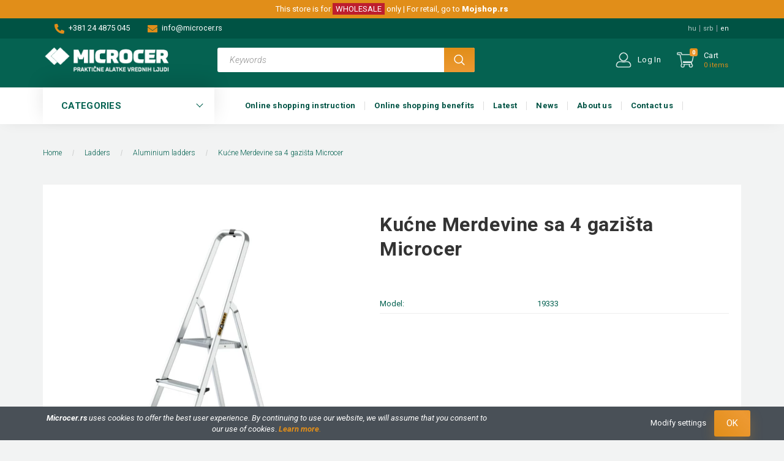

--- FILE ---
content_type: text/html; charset=UTF-8
request_url: https://microcer.com/kucne-merdevine-sa-4-gazista-drabest-8048
body_size: 26051
content:
<!DOCTYPE html>
<!--[if lt IE 7]>      <html class="no-js lt-ie10 lt-ie9 lt-ie8 lt-ie7" lang="en" dir="ltr"> <![endif]-->
<!--[if IE 7]>         <html class="no-js lt-ie10 lt-ie9 lt-ie8" lang="en" dir="ltr"> <![endif]-->
<!--[if IE 8]>         <html class="no-js lt-ie10 lt-ie9" lang="en" dir="ltr"> <![endif]-->
<!--[if IE 9]>         <html class="no-js lt-ie10" lang="en" dir="ltr"> <![endif]-->
<!--[if gt IE 10]><!--> <html class="no-js" lang="en" dir="ltr"> <!--<![endif]-->
<head>
    <title>Kućne Merdevine sa 4 gazišta Microcer | Aluminium ladders | Microcer Wholesale</title>
    <meta charset="utf-8">
    <meta name="description" content="Kućne Merdevine sa 4 gazišta Microcer a Aluminium ladders kategóriában">
    <meta name="robots" content="noindex, nofollow">
    <link rel="image_src" href="https://microcerdoo.cdn.shoprenter.hu/custom/microcerdoo/image/data/product/Kucne-Merdevine-sa-4-gazista-Drabest.jpg.webp?lastmod=1720623617.1729764674">
    <meta property="og:title" content="Kućne Merdevine sa 4 gazišta Microcer" />
    <meta property="og:type" content="product" />
    <meta property="og:url" content="https://microcer.com/kucne-merdevine-sa-4-gazista-drabest-8048" />
    <meta property="og:image" content="https://microcerdoo.cdn.shoprenter.hu/custom/microcerdoo/image/cache/w955h500/product/Kucne-Merdevine-sa-4-gazista-Drabest.jpg.webp?lastmod=1720623617.1729764674" />
    <meta property="og:description" content="Merdevine za domaćinstvo su od izdržljivog i laganog aluminijuma. Lake su za upotrebu i izdržljiva struktura namenjena je svakodnevnim poslovima u kući i povremenim remontima. Ovo su čvrste merdevine sa sigurnosnim i zaštitnim osloncem od 60..." />
    <link href="https://microcerdoo.cdn.shoprenter.hu/custom/microcerdoo/image/data/corporate/microcer-favicon144.png?lastmod=1605837388.1729764674" rel="icon" />
    <link href="https://microcerdoo.cdn.shoprenter.hu/custom/microcerdoo/image/data/corporate/microcer-favicon144.png?lastmod=1605837388.1729764674" rel="apple-touch-icon" />
    <base href="https://microcer.com:443" />

    <meta name="viewport" content="width=device-width, initial-scale=1">
            <link href="https://microcer.com/kucne-merdevine-sa-4-gazista-drabest-8048" rel="canonical">
    
        <link href="https://fonts.googleapis.com/css?family=Roboto:100,100i,300,300i,400,400i,500,500i,700,700i,900,900i&display=swap&subset=latin-ext" rel="stylesheet">
        
                    
            
            <link rel="stylesheet" href="https://microcerdoo.cdn.shoprenter.hu/web/compiled/css/fancybox2.css?v=1768831128" media="screen">
            <link rel="stylesheet" href="https://microcerdoo.cdn.shoprenter.hu/catalog/view/javascript/jquery/jqzoom/jquery.jqzoom.css?v=1484139539" media="screen">
            <link rel="stylesheet" href="https://microcerdoo.cdn.shoprenter.hu/custom/microcerdoo/catalog/view/theme/losangeles_global/style/1748521539.1564655270.0.1641561784.css?v=null.1729764674" media="screen">
            <link rel="stylesheet" href="https://microcerdoo.cdn.shoprenter.hu/custom/microcerdoo/catalog/view/theme/losangeles_global/stylesheet/stylesheet.css?v=1641561783" media="screen">
        <script>
        window.nonProductQuality = 80;
    </script>
    <script src="//ajax.googleapis.com/ajax/libs/jquery/1.10.2/jquery.min.js"></script>
    <script>window.jQuery || document.write('<script src="https://microcerdoo.cdn.shoprenter.hu/catalog/view/javascript/jquery/jquery-1.10.2.min.js?v=1484139539"><\/script>')</script>
            
        
    
    
    <!-- Header JavaScript codes -->
            <script src="https://microcerdoo.cdn.shoprenter.hu/web/compiled/js/base.js?v=1768831127"></script>
                    <script src="https://microcerdoo.cdn.shoprenter.hu/web/compiled/js/countdown.js?v=1768831127"></script>
                    <script src="https://microcerdoo.cdn.shoprenter.hu/web/compiled/js/fancybox2.js?v=1768831127"></script>
                    <script src="https://microcerdoo.cdn.shoprenter.hu/web/compiled/js/before_starter2_productpage.js?v=1768831127"></script>
                    <script src="https://microcerdoo.cdn.shoprenter.hu/web/compiled/js/before_starter2_head.js?v=1768831127"></script>
                    <script src="https://microcerdoo.cdn.shoprenter.hu/web/compiled/js/nanobar.js?v=1768831127"></script>
                    <!-- Header jQuery onLoad scripts -->
    <script>
        window.countdownFormat = '%D:%H:%M:%S';
        //<![CDATA[
        var BASEURL = 'https://microcer.com';
Currency = {"symbol_left":"","symbol_right":" rsd","decimal_place":2,"decimal_point":".","thousand_point":",","currency":"RSD","value":1};
var ShopRenter = ShopRenter || {}; ShopRenter.product = {"id":8048,"sku":"19333","currency":"RSD","unitName":"db","price":0,"name":"Ku\u0107ne Merdevine sa 4 gazi\u0161ta Microcer","brand":"","currentVariant":[],"parent":{"id":8048,"sku":"19333","unitName":"db","price":0,"name":"Ku\u0107ne Merdevine sa 4 gazi\u0161ta Microcer"}};

        $(document).ready(function(){
        // DOM ready
            
                $('.fancybox').fancybox({
                    maxWidth: 820,
                    maxHeight: 650,
                    afterLoad: function(){
                        wrapCSS = $(this.element).data('fancybox-wrapcss');
                        if(wrapCSS){
                            $('.fancybox-wrap').addClass(wrapCSS);
                        }
                    },
                    helpers: {
                        thumbs: {
                            width: 50,
                            height: 50
                        }
                    }
                });
                $('.fancybox-inline').fancybox({
                    maxWidth: 820,
                    maxHeight: 650,
                    type:'inline'
                });
                

        // /DOM ready
        });
        $(window).load(function(){
        // OnLoad
            
                var init_similar_products_Scroller = function() {
                    $("#similar_products .aurora-scroll-click-mode").each(function(){
                        var max=0;
                        $(this).find($(".list_prouctname")).each(function(){
                            var h = $(this).height();
                            max = h > max ? h : max;
                        });
                        $(this).find($(".list_prouctname")).each(function(){
                            $(this).height(max);
                        });
                    });

                    $("#similar_products .aurora-scroll-click-mode").auroraScroll({
                        autoMode: "click",
                        frameRate: 60,
                        speed: 2.5,
                        direction: -1,
                        elementClass: "product-snapshot",
                        pauseAfter: false,
                        horizontal: true,
                        visible: 1,
                        arrowsPosition: 1
                    }, function(){
                        initAurora();
                    });
                }
            


                init_similar_products_Scroller();
            

        // /OnLoad
        });
        //]]>
    </script>
    
        <!-- Custom header scripts -->
    <script src="https://kit.fontawesome.com/c8de3272ce.js" crossorigin="anonymous"></script>

<script type="application/ld+json">
{
"@context": "https://schema.org",
"@type": "Organization",
"name": "Microcer",
"url": "http://microcer.rs/",
"logo": "https://microcerdoo.cdn.shoprenter.hu/custom/microcerdoo/image/cache/w220h100m00/spots/microcer-logo.png",
"sameAs": [ "https://www.facebook.com/microcer.rs",
"https://www.linkedin.com/company/microcer-kanjiza/" ],
"contactPoint": {
"@type": "contactPoint",
"telephone": "+38124875045",
"contactType": "customer service",
"areaServed": "SR"
}
}
</script><script>
    (function(h,o,t,j,a,r){
        h.hj=h.hj||function(){(h.hj.q=h.hj.q||[]).push(arguments)};
        h._hjSettings={hjid:2115729,hjsv:6};
        a=o.getElementsByTagName('head')[0];
        r=o.createElement('script');r.async=1;
        r.src=t+h._hjSettings.hjid+j+h._hjSettings.hjsv;
        a.appendChild(r);
    })(window,document,'https://static.hotjar.com/c/hotjar-','.js?sv=');
</script>
    
                
            
            <script>window.dataLayer=window.dataLayer||[];function gtag(){dataLayer.push(arguments)};var ShopRenter=ShopRenter||{};ShopRenter.config=ShopRenter.config||{};ShopRenter.config.googleConsentModeDefaultValue="denied";</script>                        <script type="text/javascript" src="https://microcerdoo.cdn.shoprenter.hu/web/compiled/js/vue/googleConsentMode.bundle.js?v=1768831124"></script>

            <!-- Meta Pixel Code -->
<script>
!function(f,b,e,v,n,t,s)
{if(f.fbq)return;n=f.fbq=function(){n.callMethod?
n.callMethod.apply(n,arguments):n.queue.push(arguments)};
if(!f._fbq)f._fbq=n;n.push=n;n.loaded=!0;n.version='2.0';
n.queue=[];t=b.createElement(e);t.async=!0;
t.src=v;s=b.getElementsByTagName(e)[0];
s.parentNode.insertBefore(t,s)}(window, document,'script',
'https://connect.facebook.net/en_US/fbevents.js');
fbq('consent', 'revoke');
fbq('init', '357525742714065');
fbq('track', 'PageView');
document.addEventListener('AuroraProductPageViewed', function(auroraEvent) {
                    fbq('track', 'ViewContent', {
                        content_type: 'product',
                        content_ids: [auroraEvent.detail.product.id.toString()],
                        value: parseFloat(auroraEvent.detail.product.grossUnitPrice),
                        currency: auroraEvent.detail.product.currency
                    }, {
                        eventID: auroraEvent.detail.event.id
                    });
                });
document.addEventListener('AuroraAddedToCart', function(auroraEvent) {
    var fbpId = [];
    var fbpValue = 0;
    var fbpCurrency = '';

    auroraEvent.detail.products.forEach(function(item) {
        fbpValue += parseFloat(item.grossUnitPrice) * item.quantity;
        fbpId.push(item.id);
        fbpCurrency = item.currency;
    });


    fbq('track', 'AddToCart', {
        content_ids: fbpId,
        content_type: 'product',
        value: fbpValue,
        currency: fbpCurrency
    }, {
        eventID: auroraEvent.detail.event.id
    });
})
window.addEventListener('AuroraMarketingCookie.Changed', function(event) {
            let consentStatus = event.detail.isAccepted ? 'grant' : 'revoke';
            if (typeof fbq === 'function') {
                fbq('consent', consentStatus);
            }
        });
</script>
<noscript><img height="1" width="1" style="display:none"
src="https://www.facebook.com/tr?id=357525742714065&ev=PageView&noscript=1"
/></noscript>
<!-- End Meta Pixel Code -->
            
            
            
            
    
        <script src="https://microcerdoo.cdn.shoprenter.hu/web/compiled/js/vue/manifest.bundle.js?v=1768831124"></script>
<script>
    var ShopRenter = ShopRenter || {};
    ShopRenter.onCartUpdate = function (callable) {
        document.addEventListener('cartChanged', callable)
    };
    ShopRenter.onItemAdd = function (callable) {
        document.addEventListener('AddToCart', callable)
    };
    ShopRenter.onItemDelete = function (callable) {
        document.addEventListener('deleteCart', callable)
    };
    ShopRenter.onSearchResultViewed = function (callable) {
        document.addEventListener('AuroraSearchResultViewed', callable)
    };
    ShopRenter.onSubscribedForNewsletter = function (callable) {
        document.addEventListener('AuroraSubscribedForNewsletter', callable)
    };
    ShopRenter.onCheckoutInitiated = function (callable) {
        document.addEventListener('AuroraCheckoutInitiated', callable)
    };
    ShopRenter.onCheckoutShippingInfoAdded = function (callable) {
        document.addEventListener('AuroraCheckoutShippingInfoAdded', callable)
    };
    ShopRenter.onCheckoutPaymentInfoAdded = function (callable) {
        document.addEventListener('AuroraCheckoutPaymentInfoAdded', callable)
    };
    ShopRenter.onCheckoutOrderConfirmed = function (callable) {
        document.addEventListener('AuroraCheckoutOrderConfirmed', callable)
    };
    ShopRenter.onCheckoutOrderPaid = function (callable) {
        document.addEventListener('AuroraOrderPaid', callable)
    };
    ShopRenter.onCheckoutOrderPaidUnsuccessful = function (callable) {
        document.addEventListener('AuroraOrderPaidUnsuccessful', callable)
    };
    ShopRenter.onProductPageViewed = function (callable) {
        document.addEventListener('AuroraProductPageViewed', callable)
    };
    ShopRenter.onMarketingConsentChanged = function (callable) {
        document.addEventListener('AuroraMarketingConsentChanged', callable)
    };
    ShopRenter.onCustomerRegistered = function (callable) {
        document.addEventListener('AuroraCustomerRegistered', callable)
    };
    ShopRenter.onCustomerLoggedIn = function (callable) {
        document.addEventListener('AuroraCustomerLoggedIn', callable)
    };
    ShopRenter.onCustomerUpdated = function (callable) {
        document.addEventListener('AuroraCustomerUpdated', callable)
    };
    ShopRenter.onCartPageViewed = function (callable) {
        document.addEventListener('AuroraCartPageViewed', callable)
    };
    ShopRenter.customer = {"userId":0,"userClientIP":"3.138.143.50","userGroupId":19,"customerGroupTaxMode":"gross","customerGroupPriceMode":"net_tax_gross","email":"","phoneNumber":"","name":{"firstName":"","lastName":""}};
    ShopRenter.theme = {"name":"losangeles_global","family":"losangeles","parent":"bootstrap"};
    ShopRenter.shop = {"name":"microcerdoo","locale":"en","currency":{"code":"RSD","rate":1},"domain":"microcerdoo.myshoprenter.hu"};
    ShopRenter.page = {"route":"product\/product","queryString":"kucne-merdevine-sa-4-gazista-drabest-8048"};

    ShopRenter.formSubmit = function (form, callback) {
        callback();
    };

    let loadedAsyncScriptCount = 0;
    function asyncScriptLoaded(position) {
        loadedAsyncScriptCount++;
        if (position === 'body') {
            if (document.querySelectorAll('.async-script-tag').length === loadedAsyncScriptCount) {
                if (/complete|interactive|loaded/.test(document.readyState)) {
                    document.dispatchEvent(new CustomEvent('asyncScriptsLoaded', {}));
                } else {
                    document.addEventListener('DOMContentLoaded', () => {
                        document.dispatchEvent(new CustomEvent('asyncScriptsLoaded', {}));
                    });
                }
            }
        }
    }
</script>


                    <script type="text/javascript" src="https://microcerdoo.cdn.shoprenter.hu/web/compiled/js/vue/customerEventDispatcher.bundle.js?v=1768831124"></script>




</head>

<body id="body" class="bootstrap-body page-body flypage_body body-pathway-inside desktop-device-body body-pathway-inside losangeles_global-body 
							   " role="document">
            
    
<div id="fb-root"></div>
<script>(function (d, s, id) {
        var js, fjs = d.getElementsByTagName(s)[0];
        if (d.getElementById(id)) return;
        js = d.createElement(s);
        js.id = id;
        js.src = "//connect.facebook.net/en_US/sdk/xfbml.customerchat.js#xfbml=1&version=v2.12&autoLogAppEvents=1";
        fjs.parentNode.insertBefore(js, fjs);
    }(document, "script", "facebook-jssdk"));
</script>




            

    <div id="first-login-nanobar-button">
    <img src="https://microcerdoo.cdn.shoprenter.hu/catalog/view/theme/default/image/cog-settings-grey.svg?v=null.1729764674" class="sr-cog" alt="" width="24" height="24"/>
</div>
<div id="firstLogNanobar" class="Fixed aurora-nanobar aurora-nanobar-firstlogin">
    <div class="aurora-nanobar-container">
        <span id="nanoTextCookies" class="aurora-nanobar-text"
              style="font-size: px;"><strong><em>Microcer.rs</em></strong><em> uses cookies to offer the best user experience. By continuing to use our website, we will assume that you consent to our use of cookies</em>. <em><a href="/politika_privatnosti"><strong>Learn more</strong>.</a></em>
        </span>
        <div class="aurora-nanobar-buttons-wrapper nanobar-buttons">
            <a id ="aurora-nanobar-settings-button" href="">
                <span>Modify settings</span>
            </a>
            <a id="auroraNanobarCloseCookies" href="" class="button btn btn-primary aurora-nanobar-btn" data-button-save-text="Save settings">
                <span>OK</span>
            </a>
        </div>
        <div class="aurora-nanobar-cookies" style="display: none;">
            <div class="form-group">
                <label><input type="checkbox" name="required_cookies" id="required-cookies" disabled="disabled" checked="checked" /> Required cookies</label>
                <div class="cookies-help-text">
                    These cookies help make the webshop usable and workable.
                </div>
            </div>
            <div class="form-group">
                <label>
                    <input type="checkbox" name="marketing_cookies" id="marketing-cookies"
                             checked />
                    Marketing cookies
                </label>
                <div class="cookies-help-text">
                    These cookies help us to display advertisements and products that match your interests in the webshop.
                </div>
            </div>
        </div>
    </div>
</div>

<script>

    (function ($) {
        $(document).ready(function () {
            new AuroraNanobar.FirstLogNanobarCheckbox(jQuery('#firstLogNanobar'), 'bottom');
        });
    })(jQuery);

</script>


    
                




        







    
    
<link media="screen and (max-width: 992px)" rel="stylesheet" href="https://microcerdoo.cdn.shoprenter.hu/catalog/view/javascript/jquery/jquery-mmenu/dist/css/jquery.mmenu.all.css?v=1484139539">
<script src="https://cdnjs.cloudflare.com/ajax/libs/jQuery.mmenu/7.0.0/jquery.mmenu.all.js"></script>
<script src="https://cdnjs.cloudflare.com/ajax/libs/jQuery.mmenu/7.0.0/addons/counters/jquery.mmenu.counters.js"></script>

<link rel="stylesheet" href="https://cdnjs.cloudflare.com/ajax/libs/jQuery.mmenu/7.0.0/jquery.mmenu.css" />
<link rel="stylesheet" href="https://cdnjs.cloudflare.com/ajax/libs/jQuery.mmenu/7.0.0/addons/counters/jquery.mmenu.counters.css" />
<link rel="stylesheet" href="https://cdnjs.cloudflare.com/ajax/libs/jQuery.mmenu/7.0.0/extensions/effects/jquery.mmenu.effects.css" />
<link rel="stylesheet" href="https://cdnjs.cloudflare.com/ajax/libs/jQuery.mmenu/7.0.0/extensions/borderstyle/jquery.mmenu.borderstyle.css" />
<link rel="stylesheet" href="https://cdnjs.cloudflare.com/ajax/libs/jQuery.mmenu/7.0.0/extensions/positioning/jquery.mmenu.positioning.css" />

<script src="https://microcerdoo.cdn.shoprenter.hu/catalog/view/javascript/jquery/product_count_in_cart.js?v=1530610005"></script>

<script>
    $(document).ready(function(){var $mmenu=$('#menu-nav').mmenu({navbar:{title:'Menu',add:'Menu'},extensions:["left","border-full","fx-panels-slide-100","fx-menu-slide","fx-listitems-slide"],counters:true});var $hamburgerIcon=$("#hamburger-icon");var menuAPI=$mmenu.data("mmenu");$hamburgerIcon.on("click",function(){menuAPI.open();});menuAPI.bind("open:finish",function(){setTimeout(function(){$hamburgerIcon.addClass("is-active");},100);});menuAPI.bind("close:finish",function(){setTimeout(function(){$hamburgerIcon.removeClass("is-active");},100);});function setLanguagesMobile(type){$('.'+type+'-change-mobile').click(function(e){e.preventDefault();$('#'+type+'_value_mobile').attr('value',$(this).data('value'));$('#mobile_'+type+'_form').submit();});}
setLanguagesMobile('language');setLanguagesMobile('currency');});</script>

<form action="index.php" method="post" enctype="multipart/form-data" id="mobile_currency_form">
    <input id="currency_value_mobile" type="hidden" value="" name="currency_id"/>
</form>

<form action="index.php" method="post" enctype="multipart/form-data" id="mobile_language_form">
    <input id="language_value_mobile" type="hidden" value="" name="language_code"/>
</form>


<div id="menu-nav">
    <ul>
                                        <li class="mm-title mm-group-title"><span><i class="sr-icon-tags"></i> CATEGORIES</span></li>
    
    <li>
    <a href="https://microcer.com/gvozdjare-i-farbare">            <div class="category-list-link-text">DIY SHOPS</div>
        </a>
    </li><li>
    <a href="https://microcer.com/poljoprivredna-gazdinstva">            <div class="category-list-link-text">FARMER‘S SHOPS</div>
        </a>
    </li><li>
    <a href="https://microcer.com/uredjenje-baste">            <div class="category-list-link-text">GARDENING STORES</div>
        </a>
    </li><li>
    <a href="https://microcer.com/uredjenje-doma">            <div class="category-list-link-text">HOUSEHOLD STORES</div>
        </a>
    </li><li>
    <a href="https://microcer.com/rucni-alati-336">            <div class="category-list-link-text">Hand Tools</div>
        </a>
            <ul><li>
    <a href="https://microcer.com/rucni-alati-336/lopate-asovi-motike-grablje-metlice-340">            Shovels, spade, hoe, rake, lawn rake
        </a>
    </li><li>
    <a href="https://microcer.com/rucni-alati-336/sekire-vile-kose-kramp-398">            Axes, fork, scythe, pick axe
        </a>
    </li><li>
    <a href="https://microcer.com/rucni-alati-336/testere-i-listovi-347">            Saws, saw blade
        </a>
    </li><li>
    <a href="https://microcer.com/rucni-alati-336/makaze-378">            Scissors
        </a>
    </li><li>
    <a href="https://microcer.com/rucni-alati-336/cekici-turpije-stege-376">            Hammers, file, clamp
        </a>
    </li><li>
    <a href="https://microcer.com/rucni-alati-336/odvijaci-380">            Screwdrivers
        </a>
    </li><li>
    <a href="https://microcer.com/rucni-alati-336/klesta-kljucevi-408">            Pliers, wrenches
        </a>
    </li><li>
    <a href="https://microcer.com/rucni-alati-336/burgije-424">            Drills
        </a>
    </li><li>
    <a href="https://microcer.com/rucni-alati-336/molerski-alati-349">            Painting tools
        </a>
    </li><li>
    <a href="https://microcer.com/rucni-alati-336/merni-alati-445">            Measuring tools
        </a>
    </li><li>
    <a href="https://microcer.com/rucni-alati-336/lopate-za-sneg-429">            Snow shovels
        </a>
    </li><li>
    <a href="https://microcer.com/rucni-alati-336/zidarski-alati-434">            Bricklayers' tools
        </a>
    </li><li>
    <a href="https://microcer.com/rucni-alati-336/kutije-za-alat-i-organizeri-1094">            Kutije za alat i organizeri
        </a>
    </li><li>
    <a href="https://microcer.com/rucni-alati-336/drske-za-alate-343">            Tool handles
        </a>
    </li><li>
    <a href="https://microcer.com/rucni-alati-336/rucni-alati-ostalo-358">            Miscellaneous hand tools
        </a>
    </li></ul>
    </li><li>
    <a href="https://microcer.com/mreze-pletiva-zice-325">            <div class="category-list-link-text">Wires and nets</div>
        </a>
            <ul><li>
    <a href="https://microcer.com/mreze-pletiva-zice-325/heksagonalna-pletiva-392">            Hexagonal Nets
        </a>
    </li><li>
    <a href="https://microcer.com/mreze-pletiva-zice-325/rabic-pletiva-415">            Square Nets
        </a>
    </li><li>
    <a href="https://microcer.com/mreze-pletiva-zice-325/mreze-za-komarce-419">            Mosquito nets
        </a>
    </li><li>
    <a href="https://microcer.com/mreze-pletiva-zice-325/mreze-za-ogradu-pvc-448">            Garden mesh Pvc
        </a>
    </li><li>
    <a href="https://microcer.com/mreze-pletiva-zice-325/mreza-za-zasenu-435">            Sunshade nets
        </a>
    </li><li>
    <a href="https://microcer.com/mreze-pletiva-zice-325/mreza-protiv-ptica-447">            Anti Bird nets
        </a>
    </li><li>
    <a href="https://microcer.com/mreze-pletiva-zice-325/zastitna-mreza-za-voce-449">            Tree guard net
        </a>
    </li><li>
    <a href="https://microcer.com/mreze-pletiva-zice-325/mreza-za-krastavce-1082">            Vegetable nets
        </a>
    </li><li>
    <a href="https://microcer.com/mreze-pletiva-zice-325/zice-395">            Wires
        </a>
    </li><li>
    <a href="https://microcer.com/mreze-pletiva-zice-325/ekseri-450">            Nails
        </a>
    </li></ul>
    </li><li>
    <a href="https://microcer.com/zavarivanje-i-brusenje-334">            <div class="category-list-link-text">Cutting and welding</div>
        </a>
            <ul><li>
    <a href="https://microcer.com/zavarivanje-i-brusenje-334/rezne-ploce-446">            Cutting disc
        </a>
    </li><li>
    <a href="https://microcer.com/zavarivanje-i-brusenje-334/brusne-ploce-440">            Grinding disc
        </a>
    </li><li>
    <a href="https://microcer.com/zavarivanje-i-brusenje-334/lamelni-diskovi-365">            Flap discs
        </a>
    </li><li>
    <a href="https://microcer.com/zavarivanje-i-brusenje-334/brusni-papiri-405">            Grinding cloth
        </a>
    </li><li>
    <a href="https://microcer.com/zavarivanje-i-brusenje-334/dijamant-ploce-369">            Diamond cutting disc
        </a>
    </li><li>
    <a href="https://microcer.com/zavarivanje-i-brusenje-334/maske-za-varenje-431">            Welding mask
        </a>
    </li><li>
    <a href="https://microcer.com/zavarivanje-i-brusenje-334/elektrode-za-zavarivanje-439">            Welding rode
        </a>
    </li><li>
    <a href="https://microcer.com/zavarivanje-i-brusenje-334/zice-za-zavarivanje-360">            Welding wire
        </a>
    </li><li>
    <a href="https://microcer.com/zavarivanje-i-brusenje-334/drzaci-elektroda-372">            Welding rod holder
        </a>
    </li><li>
    <a href="https://microcer.com/zavarivanje-i-brusenje-334/drzaci-mase-355">            Držači mase
        </a>
    </li><li>
    <a href="https://microcer.com/zavarivanje-i-brusenje-334/zicane-cetke-430">            Wire brush
        </a>
    </li></ul>
    </li><li>
    <a href="https://microcer.com/tehnicka-roba-332">            <div class="category-list-link-text">Manufactures</div>
        </a>
            <ul><li>
    <a href="https://microcer.com/tehnicka-roba-332/kolica-i-delovi-438">            Wheelbarrows, trolleys and spare parts
        </a>
    </li><li>
    <a href="https://microcer.com/tehnicka-roba-332/okovi-katanci-400">            Locks and fasteners
        </a>
    </li><li>
    <a href="https://microcer.com/tehnicka-roba-332/tockovi-442">            Castors
        </a>
    </li><li>
    <a href="https://microcer.com/tehnicka-roba-332/delovi-i-pribor-za-bicikle-384">            Bicycle spare parts
        </a>
    </li><li>
    <a href="https://microcer.com/tehnicka-roba-332/tehnicka-roba-ostalo-399">            Miscellaneous manufactures
        </a>
    </li></ul>
    </li><li>
    <a href="https://microcer.com/merdevine-323">            <div class="category-list-link-text">Ladders </div>
        </a>
            <ul><li>
    <a href="https://microcer.com/merdevine-323/aluminijumske-merdevine-410">            Aluminium ladders
        </a>
    </li><li>
    <a href="https://microcer.com/merdevine-323/merdevine-drvene-390">            Wooden ladders
        </a>
    </li><li>
    <a href="https://microcer.com/merdevine-323/skele-433">            Scaffolds
        </a>
    </li></ul>
    </li><li>
    <a href="https://microcer.com/creva-i-prikljucci-326">            <div class="category-list-link-text">Hoses and Connectors</div>
        </a>
            <ul><li>
    <a href="https://microcer.com/creva-i-prikljucci-326/creva-za-polivanje-373">            Garden hoses
        </a>
    </li><li>
    <a href="https://microcer.com/creva-i-prikljucci-326/creva-tehnicka-401">            Technical hoses
        </a>
    </li><li>
    <a href="https://microcer.com/creva-i-prikljucci-326/prikljucci-i-spojnice-za-creva-404">            Connectors and Menders
        </a>
    </li><li>
    <a href="https://microcer.com/creva-i-prikljucci-326/mlaznice-i-prskalice-388">            Sprayers, sprinklers
        </a>
    </li><li>
    <a href="https://microcer.com/creva-i-prikljucci-326/motalice-i-vesalice-348">            Hose carts
        </a>
    </li><li>
    <a href="https://microcer.com/creva-i-prikljucci-326/navodnjavanje-452">            Irrigation systems
        </a>
    </li></ul>
    </li><li>
    <a href="https://microcer.com/lanci-sajle-uzad-i-delovi-335">            <div class="category-list-link-text">Chains, wires, ropes and fittings</div>
        </a>
            <ul><li>
    <a href="https://microcer.com/lanci-sajle-uzad-i-delovi-335/lanci-423">            Chains
        </a>
    </li><li>
    <a href="https://microcer.com/lanci-sajle-uzad-i-delovi-335/sajle-celicne-382">            Steel wire ropes
        </a>
    </li><li>
    <a href="https://microcer.com/lanci-sajle-uzad-i-delovi-335/spojnice-za-sajle-i-uzad-1080">            Hooks, Clips, Thurnbuckles
        </a>
    </li><li>
    <a href="https://microcer.com/lanci-sajle-uzad-i-delovi-335/kanapi-370">            Twines
        </a>
    </li></ul>
    </li><li>
    <a href="https://microcer.com/poljoprivreda-328">            <div class="category-list-link-text">Agricultural equipment</div>
        </a>
            <ul><li>
    <a href="https://microcer.com/poljoprivreda-328/prskalice-ledne-361">            Hand sprayers
        </a>
    </li><li>
    <a href="https://microcer.com/poljoprivreda-328/cerade-za-pokrivanje-397">            Tarpaulins and Covers
        </a>
    </li><li>
    <a href="https://microcer.com/poljoprivreda-328/stakleni-baloni-426">            Demijohns
        </a>
    </li><li>
    <a href="https://microcer.com/poljoprivreda-328/enoloski-program-459">            Enoloski program
        </a>
    </li><li>
    <a href="https://microcer.com/poljoprivreda-328/burad-bure-plasticno-368">            Plastic Barrels
        </a>
    </li><li>
    <a href="https://microcer.com/poljoprivreda-328/dzakovi-i-folije-422">            Bags and films
        </a>
    </li><li>
    <a href="https://microcer.com/poljoprivreda-328/oprema-za-gazdinstva-413">            Agricultural tools
        </a>
    </li><li>
    <a href="https://microcer.com/poljoprivreda-328/zamke-436">            Animal traps
        </a>
    </li><li>
    <a href="https://microcer.com/poljoprivreda-328/rasterivaci-stetocina-393">            Pestrepellers
        </a>
    </li><li>
    <a href="https://microcer.com/poljoprivreda-328/gajbe-plasticne-367">            Plastic bins
        </a>
    </li></ul>
    </li><li>
    <a href="https://microcer.com/lepa-basta-329">            <div class="category-list-link-text">Garden Utensils</div>
        </a>
            <ul><li>
    <a href="https://microcer.com/lepa-basta-329/saksije-402">            Flower pots
        </a>
    </li><li>
    <a href="https://microcer.com/lepa-basta-329/zardinjere-371">            Balcony pots
        </a>
    </li><li>
    <a href="https://microcer.com/lepa-basta-329/drzaci-saksija-394">            Pot hangers
        </a>
    </li><li>
    <a href="https://microcer.com/lepa-basta-329/uredenje-vrta-377">            Garden trimming
        </a>
    </li><li>
    <a href="https://microcer.com/lepa-basta-329/ivicnjak-za-travu-374">            Grass border
        </a>
    </li><li>
    <a href="https://microcer.com/lepa-basta-329/struna-za-kosacice-1087">            Strune
        </a>
    </li><li>
    <a href="https://microcer.com/lepa-basta-329/zemlja-za-cvece-363">            Flower terras
        </a>
    </li><li>
    <a href="https://microcer.com/lepa-basta-329/sanduci-za-kompost-428">            Composting bin
        </a>
    </li><li>
    <a href="https://microcer.com/lepa-basta-329/dubriva-375">            Fertilizers
        </a>
    </li><li>
    <a href="https://microcer.com/lepa-basta-329/bastenski-namestaj-383">            Garden furniture
        </a>
    </li></ul>
    </li><li>
    <a href="https://microcer.com/za-kucu-i-domacinstvo-333">            <div class="category-list-link-text">Household utensils</div>
        </a>
            <ul><li>
    <a href="https://microcer.com/za-kucu-i-domacinstvo-333/svinjokoljska-oprema-341">            Butcher tools
        </a>
    </li><li>
    <a href="https://microcer.com/za-kucu-i-domacinstvo-333/kotlici-oranije-379">            Stewpots, cauldrons
        </a>
    </li><li>
    <a href="https://microcer.com/za-kucu-i-domacinstvo-333/dimovodne-cevi-427">            Stove pipes
        </a>
    </li><li>
    <a href="https://microcer.com/za-kucu-i-domacinstvo-333/livene-resetke-403">            Stove parts
        </a>
    </li><li>
    <a href="https://microcer.com/za-kucu-i-domacinstvo-333/dzakovi-plasticni-420">            Plastic Bags
        </a>
    </li><li>
    <a href="https://microcer.com/za-kucu-i-domacinstvo-333/vangle-plasticne-353">            Plastic pots
        </a>
    </li><li>
    <a href="https://microcer.com/za-kucu-i-domacinstvo-333/kutije-plasticne-344">            Plastic boxes
        </a>
    </li><li>
    <a href="https://microcer.com/za-kucu-i-domacinstvo-333/police-plasticne-359">            Plastic shelves
        </a>
    </li><li>
    <a href="https://microcer.com/za-kucu-i-domacinstvo-333/kuhinjski-pribor-387">            Kitchen utensils
        </a>
    </li><li>
    <a href="https://microcer.com/za-kucu-i-domacinstvo-333/drveni-pribor-385">            Wooden household utensils
        </a>
    </li><li>
    <a href="https://microcer.com/za-kucu-i-domacinstvo-333/otiraci-345">            Doormats
        </a>
    </li><li>
    <a href="https://microcer.com/za-kucu-i-domacinstvo-333/domacinstvo-ostalo-432">            Miscellaneous household utensils
        </a>
    </li><li>
    <a href="https://microcer.com/za-kucu-i-domacinstvo-333/vikend-oprema-1088">            Vikend oprema
        </a>
    </li><li>
    <a href="https://microcer.com/za-kucu-i-domacinstvo-333/kupatilo-oprema-356">            Bathroom accessories
        </a>
    </li><li>
    <a href="https://microcer.com/za-kucu-i-domacinstvo-333/rucne-masine-za-domacinstvo-391">            Hand Grinders
        </a>
    </li><li>
    <a href="https://microcer.com/za-kucu-i-domacinstvo-333/levci-plasticni-350">            Plastic Cones
        </a>
    </li></ul>
    </li><li>
    <a href="https://microcer.com/sredstva-za-odrzavanje-cistoce-324">            <div class="category-list-link-text">Cleaning Tools</div>
        </a>
            <ul><li>
    <a href="https://microcer.com/sredstva-za-odrzavanje-cistoce-324/kofe-kante-lonci-346">            Buckets, pots
        </a>
    </li><li>
    <a href="https://microcer.com/sredstva-za-odrzavanje-cistoce-324/metle-pajalice-i-dzogeri-357">            Brooms, pva mop
        </a>
    </li><li>
    <a href="https://microcer.com/sredstva-za-odrzavanje-cistoce-324/cetke-brisaci-lopatice-386">            Brushes, mop, dustpan
        </a>
    </li></ul>
    </li><li>
    <a href="https://microcer.com/zastita-na-radu-330">            <div class="category-list-link-text">Safety items</div>
        </a>
            <ul><li>
    <a href="https://microcer.com/zastita-na-radu-330/radne-rukavice-418">            Working Gloves
        </a>
    </li><li>
    <a href="https://microcer.com/zastita-na-radu-330/radne-cipele-351">            Working shoes
        </a>
    </li><li>
    <a href="https://microcer.com/zastita-na-radu-330/radne-cizme-kabanice-odela-352">            Raincoats, waterproof clothing, rainboot
        </a>
    </li><li>
    <a href="https://microcer.com/zastita-na-radu-330/zastita-tela-i-glave-396">            Work safety accessories
        </a>
    </li></ul>
    </li><li>
    <a href="https://microcer.com/hemikalije-338">            <div class="category-list-link-text">Household Chemicals</div>
        </a>
            <ul><li>
    <a href="https://microcer.com/hemikalije-338/trake-354">            Tapes
        </a>
    </li><li>
    <a href="https://microcer.com/hemikalije-338/dihtovanje-411">            Seals
        </a>
    </li><li>
    <a href="https://microcer.com/hemikalije-338/lepkovi-425">            Glues
        </a>
    </li><li>
    <a href="https://microcer.com/hemikalije-338/hemijska-roba-ostalo-342">            Miscellaneous household chemicals
        </a>
    </li><li>
    <a href="https://microcer.com/hemikalije-338/insekticidi-444">            Pesticide
        </a>
    </li><li>
    <a href="https://microcer.com/hemikalije-338/ulja-i-maziva-416">            Lubricants
        </a>
    </li></ul>
    </li><li>
    <a href="https://microcer.com/strujni-program-331">            <div class="category-list-link-text">Electricity</div>
        </a>
            <ul><li>
    <a href="https://microcer.com/strujni-program-331/elektricni-alati-i-masine-1092">            Power tools
        </a>
    </li><li>
    <a href="https://microcer.com/strujni-program-331/akumulatorski-alati-364">            Cordless tools
        </a>
    </li><li>
    <a href="https://microcer.com/strujni-program-331/solarni-program-417">            Solarni program
        </a>
    </li><li>
    <a href="https://microcer.com/strujni-program-331/kucna-elektronika-437">            Home electronics
        </a>
    </li><li>
    <a href="https://microcer.com/strujni-program-331/sijalice-421">            Lighting bulbs
        </a>
    </li><li>
    <a href="https://microcer.com/strujni-program-331/reflektori-381">            Reflectors
        </a>
    </li><li>
    <a href="https://microcer.com/strujni-program-331/lampe-389">            Lamps
        </a>
    </li><li>
    <a href="https://microcer.com/strujni-program-331/elektro-pribor-362">            Electricity spare parts
        </a>
    </li></ul>
    </li><li>
    <a href="https://microcer.com/kucni-ljubimci-327">            <div class="category-list-link-text">Pet items</div>
        </a>
            <ul><li>
    <a href="https://microcer.com/kucni-ljubimci-327/hrana-za-ptice-i-glodare-366">            Pet foods
        </a>
    </li><li>
    <a href="https://microcer.com/kucni-ljubimci-327/posude-za-kucne-ljubimce-1089">            Posude za kućne ljubimce
        </a>
    </li></ul>
    </li><li>
    <a href="https://microcer.com/deciji-program-337">            <div class="category-list-link-text">Toy's for kids</div>
        </a>
            <ul><li>
    <a href="https://microcer.com/deciji-program-337/ljuljaske-za-decu-409">            Baby swings
        </a>
    </li><li>
    <a href="https://microcer.com/deciji-program-337/deciji-stolice-i-stolovi-1081">            Baby chairs and tables
        </a>
    </li><li>
    <a href="https://microcer.com/deciji-program-337/igracke-407">            Toys
        </a>
    </li></ul>
    </li>

                        <li class="mm-title mm-group-title"><span><i class="sr-icon-list"></i> SUPPORT</span></li>
    
                            <li class="informations-mobile-menu-item">
                <a href="https://microcer.com/uputstvo-za-online-kupovinu-na-microcerrs" target="_self">Online shopping instruction</a>
                            </li>
                    <li class="informations-mobile-menu-item">
                <a href="https://microcer.com/prednosti-online-kupovine-na-microcerrs" target="_self">Online shopping benefits</a>
                            </li>
                    <li class="informations-mobile-menu-item">
                <a href="https://microcer.com/index.php?route=product/list&amp;latest=17" target="_self">Latest</a>
                            </li>
                    <li class="informations-mobile-menu-item">
                <a href="https://microcer.com/vesti-1" target="_self">News</a>
                            </li>
                    <li class="informations-mobile-menu-item">
                <a href="https://microcer.com/o-nama" target="_self">About us</a>
                            </li>
                    <li class="informations-mobile-menu-item">
                <a href="https://microcer.com/index.php?route=information/contact" target="_self">Contact us</a>
                            </li>
                    <li class="informations-mobile-menu-item">
                <a href="https://microcer.com/faq" target="_self">FAQ</a>
                            </li>
            
                <li class="mm-title mm-group-title"><span><i class="sr-icon-globe"></i> LANGUAGE</span></li>
        <li class="languages-mobile-menu-item">
            <a>Change language</a>
            <ul>
                                    <li class="languages-mobile-menu-item languages-mobile-menu-item-sublevel">
                        <a class="language-change-mobile" data-value="hu" href="">
                            Hungarian
                        </a>
                    </li>
                                    <li class="languages-mobile-menu-item languages-mobile-menu-item-sublevel">
                        <a class="language-change-mobile" data-value="srb" href="">
                            Serbian
                        </a>
                    </li>
                                    <li class="languages-mobile-menu-item languages-mobile-menu-item-sublevel">
                        <a class="language-change-mobile" data-value="en" href="">
                            English
                        </a>
                    </li>
                            </ul>
        </li>
    
                <li class="mm-title mm-group-title"><span><i class="sr-icon-money"></i> CURRENCY</span></li>
        <li class="currencies-mobile-menu-item">
            <a>Change currency</a>
            <ul>
                                    <li class="currencies-mobile-menu-item currencies-mobile-menu-item-sublevel">
                        <a class="currency-change-mobile" data-value="RSD" href="">
                            Dinar
                        </a>
                    </li>
                            </ul>
        </li>
    
                            <li class="mm-title mm-group-title"><span><i class="sr-icon-user"></i> USER</span></li>
            <li class="customer-mobile-menu-item">
                <a href="index.php?route=account/login">Log In</a>
            </li>
            <li class="customer-mobile-menu-item">
                <a href="index.php?route=account/create">Registration</a>
            </li>
            

            
    </ul>
</div>

<div id="mobile-nav" class="responsive-menu Fixed hidden-print mobile-menu-orientation-left">
    
            <a id="hamburger-icon" class="mobile-headers mobile-content-header hamburger hamburger--collapse" href="#menu-nav">
            <span class="hamburger-box">
                <span class="line line-1"></span>
                <span class="line line-2"></span>
                <span class="line line-3"></span>
            </span>
            <span class="mobile-headers-title">Menu</span>
        </a>
    

    <div class="mobile-headers mobile-logo">
                    <a class="mobile-logo-link" href="/"><img style="border: 0; max-width: 237px;" src="https://microcerdoo.cdn.shoprenter.hu/custom/microcerdoo/image/cache/w237h56m00/corporate/microcer-logo-white.png?v=1605884452" title="Microcer d.o.o" alt="Microcer d.o.o" /></a>
            </div>
            <a class="mobile-headers mobile-cart-link" data-toggle="collapse" data-target="#module_cart">
            <i class="icon-sr-cart mobile-headers-icon">
            <span class="icon-sr-cart">
                    <img src="/custom/microcerdoo/image/data/corporate/icon-cart-outline.png" width="30" /> 
<!-- <svg xmlns="http://www.w3.org/2000/svg" viewBox="0 0 32 32" width="24" height="24">
    <ellipse class="cart-icon" cx="11.046" cy="29" rx="3" ry="3"/>
    <ellipse class="cart-icon" cx="23.046" cy="29" rx="3" ry="3"/>
    <path class="cart-icon" d="M30.046 6h-22.5c-3.3 0-2.7-3.1-3.5-4.4-.7-1-1.7-1.6-3-1.6-.6 0-1 .5-1 1 0 .4.2.7.5.9 1.6.8 2.1 4 2.3 5.1l2.8 13.4c.3 1.5 1.7 2.6 3.3 2.6h17.1c1.7 0 3.2-1.2 3.6-2.9l2.3-11.7V8c.1-1-.7-2-1.9-2zm-.8 5.7c-1.1 5.5-8.5 9.3-14.1 9.3h-1.9c-3.2 0-5.9-2.2-6.5-5.3l-1-4.6c-.3-1.6.9-3.1 2.5-3.1h17.9c.7 0 1.4.3 2 .7.4.3.6.6.8 1 .4.6.5 1.3.3 2z"/>
</svg> -->
<svg style="width:0;height:0;position:absolute;" aria-hidden="true" focusable="false">
    <linearGradient id="la-gradient">
        <stop offset="0%" stop-color="var(--color-stop-1)" />
        <stop offset="100%" stop-color="var(--color-stop-2)" />
    </linearGradient>
</svg>
                </span>
            </i>
            <div class="mobile-cart-product-count mobile-cart-empty hidden-md">
            </div>
        </a>
    </div>

<div id="SR_scrollTop"></div>
<!-- page-wrap -->
<div class="page-wrap">
    

    
    <!-- header -->
    <header class="sticky-head desktop-logo-hidden">
        <div class="sticky-head-container">
                                                <div class="header-top header-top-custom-position hidden-sm hidden-xs">
                        <div class="container">
                            <div id="section-los-angeles-topline" class="section-wrapper ">
    
    <div class="section-topline shoprenter-section text-center">
    This store is for <a href="/zasto-kupuju-kod-nas"><span class="highlight">WHOLESALE</span></a> only | For retail, go to <a href="https://mojshop.rs/" target="_blank"><strong>Mojshop.rs</strong></a>
</div>

</div>

                        </div>
                    </div>
                                
				<div class="header-micro"> <!-- start micro -->
					<div class="container">
					<div class="header-middle-top d-none d-lg-flex justify-content-between align-items-center">
                            <div class="header-middle-top-left d-flex justify-content-start align-items-center">
                                                                    <div class="header-phone d-flex align-items-center">
                                        <a href="tel:+381244875045">
                                            <img src="/custom/microcerdoo/image/data/corporate/icon-tel.png" width="24" />
<!--
<svg xmlns="http://www.w3.org/2000/svg" viewBox="0 0 31.9 31.9" width="13">
    <path class="svg-header-phone" d="M0 10.3c0 2.5.8 5.1 3.5 7.8l10.3 10.3c2.6 2.6 5.2 3.5 7.5 3.5 5.6 0 9.9-5.1 9.9-5.1.5-.5.7-1.1.7-1.8 0-.6-.2-1.3-.7-1.8L27 19c-.5-.5-1.1-.7-1.8-.7-.6 0-1.3.2-1.8.7s-1.1.7-1.8.7-1.3-.2-1.8-.7l-7.1-7.1c-1-1-1-2.6 0-3.5 1-1 1-2.6 0-3.5L8.5.7C8 .2 7.4 0 6.7 0c-.6 0-1.3.2-1.8.7C5.1.6 0 4.8 0 10.3zm9.3-6.2c1.1 1.1 1.9 2.7 1.2 4.5-.6 1.6-.4 3.4 1 4.8l7.1 7.1c.8.8 2 1.3 3.2 1.3.6 0 1.1-.1 1.6-.3.6-.2 2.6-.7 4.1.8 3.4 3.4-10.6 6.3-14 3l-8.6-8.6c-2-2-3-4.1-2.9-6.4.1-2.1.9-3.9 1.9-5.3 1-1.5 3.7-2.6 5.4-.9z"/>
</svg> -->
                                            <span>+381 24 4875 045</span>
                                        </a>
                                    </div>
                                                                                                    <div class="header-mail d-flex align-items-center">
                                        <a href="mailto:info@microcer.rs">
                                                <img src="/custom/microcerdoo/image/data/corporate/icon-mail.png" width="24" />
<!-- <svg xmlns="http://www.w3.org/2000/svg" viewBox="0 0 32 32" width="13">
    <path class="svg-header-mail" d="M28 4H4C1.8 4 0 5.8 0 8v16c0 2.2 1.8 4 4 4h24c2.2 0 4-1.8 4-4V8c0-2.2-1.8-4-4-4zM6 6h20c1.8 0 3 1.2 3 2.6 0 1.2-.3 2.7-2.2 3.3-2.7.9-10.1 3.4-10.1 3.4-.2.1-.4.1-.6.1s-.4 0-.6-.1c0 0-7.4-2.5-10.1-3.4-1.9-.6-2.2-2.1-2.2-3.3C3 7.2 4.2 6 6 6zm24 12c0 4.2-6.2 8-13 8H5.9C3.7 26 2 24.2 2 22.1v-4.9c0-2 2-3.5 3.9-2.8l1.7.6c.5.2 1 .3 1.4.5 1.9.8 3.4 2.1 4.7 3.6.5.6 1.3 1 2.2 1 .9 0 1.7-.4 2.2-1 1.4-1.5 2.9-2.8 4.7-3.6.5-.2 1-.4 1.4-.5l1.7-.6c1.9-.6 3.9.8 3.9 2.8v.8h.2z"/>
</svg> -->
                                            <span>
                                                info@microcer.rs
                                            </span>
                                        </a>
                                    </div>
                                                            </div>
                            <div class="header-middle-top-right d-flex justify-content-between align-items-center">
                                                                    


                            <div id="languageselect"
         class="module content-module header-position hide-top languageselect-module" >
                                    <div class="module-body">
                        <form action="https://microcer.com/index.php" method="post" enctype="multipart/form-data" id="language_form">
                <div class="language-text" data-langcode="hu">
        <span class="language-change language-code-name">hu</span>
    </div>
    <div class="language-text" data-langcode="srb">
        <span class="language-change language-code-name">srb</span>
    </div>
    <div class="language-text active" data-langcode="en">
        <span class="language-change language-code-name">en</span>
    </div>
<input type="hidden" value="" name="language_code" />
<script>$(window).load(function(){$('.language-change').one('click',function(){var language_code=$(this).parent('.language-text').data('langcode');$('input[name="language_code"]').attr('value',language_code);$('#language_form').submit();});});</script>
        </form>
            </div>
                                </div>
        
                                    
                                                            </div>
                        </div>
				</div>
            </div><!-- /micro -->
                <div class="header-middle">
                    <div class="container">
                        <div class="header-middle-inner d-flex justify-content-between align-items-center">
                            <div class="header-middle-left col-3 justify-content-start align-items-center d-none d-lg-flex">
                                <div id="logo" class="module content-module header-position logo-module logo-image hide-top">
            <a href="/"><img style="border: 0; max-width: 237px;" src="https://microcerdoo.cdn.shoprenter.hu/custom/microcerdoo/image/cache/w237h56m00/corporate/microcer-logo-white.png?v=1605879501" title="Microcer d.o.o" alt="Microcer d.o.o" /></a>
        </div>
                            </div>
                            <div class="header-middle-center d-flex col-12 col-lg-4 justify-content-start align-items-center">
                                <div class="header-col-search header-col d-flex">
                                    <div id="search" class="mm-fixed-top search-module">
    <div class="form-group">
        <div class="row module-search-row">
                                                    <div class="col-md-12 header-col col-search-input">
                                    <div class="input-group">
                    <input class="form-control disableAutocomplete" type="text" placeholder="Keywords" value=""
                           id="filter_keyword" 
                           onclick="this.value=(this.value==this.defaultValue)?'':this.value;"/>

                <span class="input-group-btn d-flex align-items-center justify-content-center">
                    <button id="search_btn" onclick="moduleSearch();" class="btn btn-sm">
                        <svg xmlns="https://www.w3.org/2000/svg" viewBox="0 0 512 512" width="18">
    <path class="svg-header-search" d="M495 466.2L377.2 348.4c29.2-35.6 46.8-81.2 46.8-130.9C424 103.5 331.5 11 217.5 11 103.4 11 11 103.5 11 217.5S103.4 424 217.5 424c49.7 0 95.2-17.5 130.8-46.7L466.1 495c8 8 20.9 8 28.9 0 8-7.9 8-20.9 0-28.8zm-277.5-83.3C126.2 382.9 52 308.7 52 217.5S126.2 52 217.5 52C308.7 52 383 126.3 383 217.5s-74.3 165.4-165.5 165.4z"/>
</svg>
                    </button>
                </span>
                </div>
            
                </div>
            
        </div>
    </div>
    <input type="hidden" id="filter_description"
            value="0"/><input type="hidden" id="search_shopname"
            value="microcerdoo"/>
    <div id="results" class="search-results"></div>
</div>


                                </div>
                            </div>
                            <div class="header-middle-right d-flex col-5 justify-content-end align-items-center">
                                                                                                            <div class="header-col-wishlist d-none d-lg-flex">
                                            <hx:include src="/_fragment?_path=_format%3Dhtml%26_locale%3Den%26_controller%3Dmodule%252Fwishlist&amp;_hash=SsOcL2gGVIj13ZdDyRzuLbt2QNS0T5H78FAC0e%2F6R0A%3D"></hx:include>
                                        </div>
                                                                                                    <div class="header-col-login header-col d-none d-lg-flex">
                                        <div class="login-before-icon d-flex align-items-center">
        <img src="/custom/microcerdoo/image/data/corporate/icon-profile-outline.png" width="30" />
<!--<svg xmlns="http://www.w3.org/2000/svg" viewBox="0 0 32 32" width="17">
    <path class="svg-header-login" d="M17.549 16h-3c-6.3 0-11.5 5.2-11.5 11.5v1.1c0 1.9 1.5 3.4 3.4 3.4h19.1c1.9 0 3.4-1.5 3.4-3.4v-1.1c.1-6.3-5.1-11.5-11.4-11.5zm-6.2 14c-4.8 0-6.5-2.3-6.1-4.3.9-4.4 4.7-7.7 9.3-7.7h3c3.3 0 6.1 1.7 7.9 4.2 2.2 3.1-5.7 7.8-14.1 7.8zM16.049 14c3.9 0 7-3.1 7-7s-3.1-7-7-7-7 3.1-7 7 3.1 7 7 7zm0-12c2.2 0 4.1 1.5 4.8 3.5 1 3-5.6 7.2-7.8 5.5-1.2-1-2-2.4-2-4 0-2.8 2.2-5 5-5z"/>
</svg>-->
    </div>
    <ul id="login_wrapper" class="login-list d-flex align-items-center">
                    <li class="login-list-item">
    <a href="index.php?route=account/login" title="Log In">Log In</a>
</li>
<li class="create-list-item">
    <a href="index.php?route=account/create" title="Registration">Registration</a>
</li>            </ul>

                                </div>
                                <div class="header-col-nonfloat header-col header-col-cart">
                                    <hx:include src="/_fragment?_path=_format%3Dhtml%26_locale%3Den%26_controller%3Dmodule%252Fcart&amp;_hash=9%2FsGxbt%2BJx997Aha%2BKG9toDvh9UAZJUsfrSAbG8shWE%3D"></hx:include>
                                </div>
                            </div>
                        </div>
                    </div>
                </div>
                <div class="header-bottom">
                    <div class="container">
                        <div class="header-container">
                            <div class="header-categories justify-content-start align-items-center d-none d-lg-flex">
                                                                    


                                <div id="module_category_wrapper" class="module-category-wrapper">
        <div id="category"
         class="module content-module header-position category-module hidden-xs hidden-sm" >
                                    <div class="module-head">
                        <div class="module-head-title">Categories</div>
                </div>
                            <div class="module-body">
                        <div id="category-nav">
            

<ul class="category category_menu sf-menu sf-vertical builded">
    <li id="cat_1085" class="item category-list module-list even dropDownParentSide align-2">
    <a href="https://microcer.com/gvozdjare-i-farbare" class="category-list-link module-list-link">
                    <div class="category-list-link-text">DIY SHOPS</div>
            </a>
    <ul class="children subTreeDropDown">
        <li style="width: 859px; height: 560px">
            <table cellpadding="10" cellspacing="1" class="MMenu" style="width:100%;">
	<tbody>
		<tr align="left" valign="top">
			<td class="bRight" width="25%">
				<h3>RUČNI ALATI</h3>

				<ul>
					<li><a href="/rucni-alati-336/lopate-asovi-motike-grablje-metlice-340">Lopate, ašovi, motike, grablje, metlice</a></li>
					<li><a href="/rucni-alati-336/sekire-vile-kose-kramp-398">Sekire, vile, kose, krampovi</a></li>
					<li><a href="/rucni-alati-336/testere-i-listovi-347">Testere, listovi</a></li>
					<li><a href="/rucni-alati-336/makaze-378">Makaze</a></li>
					<li><a href="/rucni-alati-336/cekici-turpije-stege-376">Čekići, turpije, stege</a></li>
					<li><a href="/rucni-alati-336/odvijaci-380">Odvijači</a></li>
					<li><a href="/rucni-alati-336/klesta-kljucevi-408">Klešta, ključevi</a></li>
					<li><a href="/rucni-alati-336/burgije-424">Burgije</a></li>
					<li><a href="/rucni-alati-336/molerski-alati-349">Molerski alati</a></li>
					<li><a href="/rucni-alati-336/merni-alati-445">Merni alati</a></li>
					<li><a href="/rucni-alati-336/lopate-za-sneg-429">Lopate za sneg</a></li>
					<li><a href="/rucni-alati-336/zidarski-alati-434">Zidarski alati</a></li>
					<li><a href="/rucni-alati-336/kutije-za-alat-i-organizeri-1094">Kutije za alat i organizeri</a></li>
					<li><a href="/rucni-alati-336/drske-za-alate-343">Drške za alate</a></li>
					<li><a href="/rucni-alati-336/rucni-alati-ostalo-358">Ručni alati - Ostalo</a></li>
				</ul>

				<h3>MREŽE, PLETIVA, ŽICE</h3>

				<ul>
					<li><a href="/mreze-pletiva-zice-325/heksagonalna-pletiva-392">Heksagonalna pletiva</a></li>
					<li><a href="/mreze-pletiva-zice-325/rabic-pletiva-415">Rabic pletiva</a></li>
					<li><a href="/mreze-pletiva-zice-325/zice-395">Žice</a></li>
					<li><a href="/mreze-pletiva-zice-325/ekseri-450">Ekseri</a></li>
				</ul>
			</td>
			<td class="bRight" width="25%">
				<h3>ZAVARIVANJE I BRUŠENJE</h3>

				<ul>
					<li><a href="/zavarivanje-i-brusenje-334/rezne-ploce-446">Rezne ploče</a></li>
					<li><a href="/zavarivanje-i-brusenje-334/brusne-ploce-440">Brusne ploče</a></li>
					<li><a href="/zavarivanje-i-brusenje-334/lamelni-diskovi-365">Lamelni diskovi</a></li>
					<li><a href="/zavarivanje-i-brusenje-334/brusni-papiri-405">Brusni papiri</a></li>
					<li><a href="/zavarivanje-i-brusenje-334/dijamant-ploce-369">Dijamant ploče</a></li>
					<li><a href="/zavarivanje-i-brusenje-334/maske-za-varenje-431">Maske za varenje</a></li>
					<li><a href="/zavarivanje-i-brusenje-334/elektrode-za-zavarivanje-439">Elektrode za zavarivanje</a></li>
					<li><a href="/zavarivanje-i-brusenje-334/zice-za-zavarivanje-360">Žice za zavarivanje</a></li>
					<li><a href="/zavarivanje-i-brusenje-334/drzaci-elektroda-372">Držači elektroda</a></li>
					<li><a href="/zavarivanje-i-brusenje-334/drzaci-mase-355">Držači mase</a></li>
					<li><a href="/zavarivanje-i-brusenje-334/zicane-cetke-430">Žičane četke</a></li>
				</ul>

				<h3>TEHNIČKA ROBA</h3>

				<ul>
					<li><a href="/tehnicka-roba-332/kolica-i-delovi-438">Kolica i delovi</a></li>
					<li><a href="/tehnicka-roba-332/okovi-katanci-400">Okovi, katanci</a></li>
					<li><a href="/tehnicka-roba-332/tockovi-442">Točkovi</a></li>
					<li><a href="/tehnicka-roba-332/delovi-i-pribor-za-bicikle-384">Delovi i pribor za bicikle</a></li>
					<li><a href="/tehnicka-roba-332/tehnicka-roba-ostalo-399">Tehnička roba - Ostalo</a></li>
				</ul>
			</td>
			<td class="bRight" width="25%">
				<h3>MERDEVINE</h3>

				<ul>
					<li><a href="/merdevine-323/aluminijumske-merdevine-410">Aluminijumske merdevine</a></li>
					<li><a href="/merdevine-323/merdevine-drvene-390">Merdevine drvene</a></li>
					<li><a href="/merdevine-323/skele-433">Skele</a></li>
				</ul>

				<h3>CREVA I PRIKLJUČCI</h3>

				<ul>
					<li><a href="/creva-i-prikljucci-326/creva-tehnicka-401">Creva tehnička</a></li>
				</ul>

				<h3>LANCI, SAJLE, UŽAD I DELOVI</h3>

				<ul>
					<li><a href="/lanci-sajle-uzad-i-delovi-335/lanci-423">Lanci</a></li>
					<li><a href="/lanci-sajle-uzad-i-delovi-335/sajle-celicne-382">Sajle čelične</a></li>
					<li><a href="/lanci-sajle-uzad-i-delovi-335/spojnice-za-sajle-i-uzad-1080">Spojnice za sajle i užad</a></li>
					<li><a href="/lanci-sajle-uzad-i-delovi-335/kanapi-370">Kanapi</a></li>
				</ul>

				<h3>ZA KUĆU I DOMAĆINSTVO</h3>

				<ul>
					<li><a href="/za-kucu-i-domacinstvo-333/kotlici-oranije-379">Kotlići, oranije</a></li>
					<li><a href="/za-kucu-i-domacinstvo-333/dimovodne-cevi-427">Dimovodne cevi</a></li>
					<li><a href="/za-kucu-i-domacinstvo-333/livene-resetke-403">Livene rešetke</a></li>
				</ul>
			</td>
			<td width="25%">
				<h3>ZAŠTITA NA RADU</h3>

				<ul>
					<li><a href="/zastita-na-radu-330/radne-rukavice-418">Radne rukavice</a></li>
					<li><a href="/zastita-na-radu-330/radne-cipele-351">Radne cipele</a></li>
					<li><a href="/zastita-na-radu-330/zastita-tela-i-glave-396">Zaštita tela i glave</a></li>
				</ul>

				<h3>HEMIKALIJE</h3>

				<ul>
					<li><a href="/hemikalije-338/trake-354">Trake</a></li>
					<li><a href="/hemikalije-338/dihtovanje-411">Dihtovanje</a></li>
					<li><a href="/hemikalije-338/lepkovi-425">Lepkovi</a></li>
					<li><a href="/hemikalije-338/hemijska-roba-ostalo-342">Hemijska roba - Ostalo</a></li>
				</ul>

				<h3>STRUJNI PROGRAM</h3>

				<ul>
					<li><a href="/strujni-program-331/elektricni-alati-i-masine-1092">Električni alati i mašine</a></li>
					<li><a href="/strujni-program-331/akumulatorski-alati-364">Akumulatorski alati</a></li>
					<li><a href="/strujni-program-331/solarni-program-417">Solarni program</a></li>
					<li><a href="/strujni-program-331/kucna-elektronika-437">Kućna elektronika</a></li>
					<li><a href="/strujni-program-331/sijalice-421">Sijalice</a></li>
					<li><a href="/strujni-program-331/reflektori-381">Reflektori</a></li>
					<li><a href="/strujni-program-331/lampe-389">Lampe</a></li>
					<li><a href="/strujni-program-331/elektro-pribor-362">Elektro pribor</a></li>
				</ul>
			</td>
		</tr>
	</tbody>
</table>
        </li>
    </ul>
</li><li id="cat_1086" class="item category-list module-list odd dropDownParentSide align-2">
    <a href="https://microcer.com/poljoprivredna-gazdinstva" class="category-list-link module-list-link">
                    <div class="category-list-link-text">FARMER‘S SHOPS</div>
            </a>
    <ul class="children subTreeDropDown">
        <li style="width: 859px; height: 420px">
            <table cellpadding="10" cellspacing="1" class="MMenu" style="width:100%;">
	<tbody>
		<tr align="left" valign="top">
			<td class="bRight" width="25%">
				<h3>RUČNI ALATI</h3>

				<ul>
					<li><a href="/rucni-alati-336/lopate-asovi-motike-grablje-metlice-340">Lopate, ašovi, motike, grablje, metlice</a></li>
					<li><a href="/rucni-alati-336/sekire-vile-kose-kramp-398">Sekire, vile, kose, krampovi</a></li>
					<li><a href="/rucni-alati-336/testere-i-listovi-347">Testere, listovi</a></li>
					<li><a href="/rucni-alati-336/makaze-378">Makaze</a></li>
					<li><a href="/rucni-alati-336/drske-za-alate-343">Drške za alate</a></li>
				</ul>

				<h3>MREŽE, PLETIVA, ŽICE</h3>

				<ul>
					<li><a href="/mreze-pletiva-zice-325/heksagonalna-pletiva-392">Heksagonalna pletiva</a></li>
					<li><a href="/mreze-pletiva-zice-325/rabic-pletiva-415">Rabic pletiva</a></li>
					<li><a href="/mreze-pletiva-zice-325/mreze-za-komarce-419">Mreže za komarce</a></li>
					<li><a href="/mreze-pletiva-zice-325/mreze-za-ogradu-pvc-448">Mreže za ogradu PVC</a></li>
					<li><a href="/mreze-pletiva-zice-325/mreza-za-zasenu-435">Mreža za zasenu</a></li>
					<li><a href="/mreze-pletiva-zice-325/mreza-protiv-ptica-447">Mreža protiv ptica</a></li>
					<li><a href="/mreze-pletiva-zice-325/mreza-za-krastavce-1082">Mreža za krastavce</a></li>
					<li><a href="/mreze-pletiva-zice-325/zastitna-mreza-za-voce-449">Zaštitna mreža za voće</a></li>
				</ul>
			</td>
			<td class="bRight" width="25%">
				<h3>TEHNIČKA ROBA</h3>

				<ul>
					<li><a href="/tehnicka-roba-332/kolica-i-delovi-438">Kolica i delovi</a></li>
				</ul>

				<h3>CREVA I PRIKLJUČCI</h3>

				<ul>
					<li><a href="/creva-i-prikljucci-326/creva-za-polivanje-373">Creva za polivanje</a></li>
					<li><a href="/creva-i-prikljucci-326/creva-tehnicka-401">Creva tehnička</a></li>
					<li><a href="/creva-i-prikljucci-326/prikljucci-i-spojnice-za-creva-404">Priključci i spojnice za creva</a></li>
					<li><a href="/creva-i-prikljucci-326/mlaznice-i-prskalice-388">Mlaznice i prskalice</a></li>
					<li><a href="/creva-i-prikljucci-326/motalice-i-vesalice-348">Motalice i vešalice</a></li>
					<li><a href="/creva-i-prikljucci-326/navodnjavanje-452">Navodnjavanje</a></li>
				</ul>

				<h3>MERDEVINE</h3>

				<ul>
					<li><a href="/merdevine-323/merdevine-drvene-390">Merdevine drvene</a></li>
				</ul>
			</td>
			<td class="bRight" width="25%">
				<h3>LANCI, SAJLE, UŽAD I DELOVI</h3>

				<ul>
					<li><a href="/lanci-sajle-uzad-i-delovi-335/lanci-423">Lanci</a></li>
					<li><a href="/lanci-sajle-uzad-i-delovi-335/sajle-celicne-382">Sajle čelične</a></li>
					<li><a href="/lanci-sajle-uzad-i-delovi-335/spojnice-za-sajle-i-uzad-1080">Spojnice za sajle i užad</a></li>
					<li><a href="/lanci-sajle-uzad-i-delovi-335/kanapi-370">Kanapi</a></li>
				</ul>

				<h3>ZAŠTITA NA RADU</h3>

				<ul>
					<li><a href="/zastita-na-radu-330/radne-rukavice-418">Radne rukavice</a></li>
					<li><a href="/zastita-na-radu-330/radne-cizme-kabanice-odela-352">Radne čizme, kabanice, odela</a></li>
				</ul>
			</td>
			<td width="25%">
				<h3>POLJOPRIVREDA</h3>

				<ul>
					<li><a href="/poljoprivreda-328/prskalice-ledne-361">Prskalice leđne</a></li>
					<li><a href="/poljoprivreda-328/cerade-za-pokrivanje-397">Cerade za pokrivanje</a></li>
					<li><a href="/poljoprivreda-328/stakleni-baloni-426">Stakleni baloni</a></li>
					<li><a href="/poljoprivreda-328/enoloski-program-459">Enološki program</a></li>
					<li><a href="/poljoprivreda-328/burad-bure-plasticno-368">Burad – Bure plastično</a></li>
					<li><a href="/poljoprivreda-328/dzakovi-i-folije-422">Džakovi i folije</a></li>
					<li><a href="/poljoprivreda-328/oprema-za-gazdinstva-413">Oprema za gazdinstva</a></li>
					<li><a href="/poljoprivreda-328/zamke-436">Zamke</a></li>
					<li><a href="/poljoprivreda-328/rasterivaci-stetocina-393">Rasterivači štetočina</a></li>
					<li><a href="/poljoprivreda-328/gajbe-plasticne-367">Gajbe plastične</a></li>
				</ul>

				<h3>LEPA BAŠTA</h3>

				<ul>
					<li><a href="/lepa-basta-329/saksije-za-rasad-1083">Saksije za rasad</a></li>
				</ul>

				<h3>HEMIKALIJE</h3>

				<ul>
					<li><a href="#">Ulja i maziva</a></li>
				</ul>
			</td>
		</tr>
	</tbody>
</table>
        </li>
    </ul>
</li><li id="cat_1090" class="item category-list module-list even dropDownParentSide align-2">
    <a href="https://microcer.com/uredjenje-baste" class="category-list-link module-list-link">
                    <div class="category-list-link-text">GARDENING STORES</div>
            </a>
    <ul class="children subTreeDropDown">
        <li style="width: 859px; height: 400px">
            <table cellpadding="10" cellspacing="1" class="MMenu" style="width:100%;">
	<tbody>
		<tr align="left" valign="top">
			<td class="bRight" width="25%">
				<h3>RUČNI ALATI</h3>

				<ul>
					<li><a href="/rucni-alati-336/lopate-asovi-motike-grablje-metlice-340">Lopate, ašovi, motike, grablje, metlice</a></li>
					<li><a href="/rucni-alati-336/testere-i-listovi-347">Testere, listovi</a></li>
					<li><a href="/rucni-alati-336/makaze-378">Makaze</a></li>
					<li><a href="/rucni-alati-336/drske-za-alate-343">Drške za alate</a></li>
				</ul>

				<h3>MREŽE, PLETIVA, ŽICE</h3>

				<ul>
					<li><a href="/mreze-pletiva-zice-325/heksagonalna-pletiva-392">Heksagonalna pletiva</a></li>
					<li><a href="/mreze-pletiva-zice-325/rabic-pletiva-415">Rabic pletiva</a></li>
					<li><a href="/mreze-pletiva-zice-325/mreze-za-ogradu-pvc-448">Mreže za ogradu PVC</a></li>
					<li><a href="/mreze-pletiva-zice-325/mreza-za-zasenu-435">Mreža za zasenu</a></li>
					<li><a href="/mreze-pletiva-zice-325/mreza-protiv-ptica-447">Mreža protiv ptica</a></li>
					<li><a href="/mreze-pletiva-zice-325/mreza-za-krastavce-1082">Mreža za krastavce</a></li>
				</ul>
			</td>
			<td class="bRight" width="25%">
				<h3>CREVA I PRIKLJUČCI</h3>

				<ul>
					<li><a href="/creva-i-prikljucci-326/creva-za-polivanje-373">Creva za polivanje</a></li>
					<li><a href="/creva-i-prikljucci-326/creva-tehnicka-401">Creva tehnička</a></li>
					<li><a href="/creva-i-prikljucci-326/prikljucci-i-spojnice-za-creva-404">Priključci i spojnice za creva</a></li>
					<li><a href="/creva-i-prikljucci-326/mlaznice-i-prskalice-388">Mlaznice i prskalice</a></li>
					<li><a href="/creva-i-prikljucci-326/motalice-i-vesalice-348">Motalice i vešalice</a></li>
				</ul>

				<h3>POLJOPRIVREDA</h3>

				<ul>
					<li><a href="/poljoprivreda-328/prskalice-ledne-361">Prskalice leđne</a></li>
					<li><a href="/poljoprivreda-328/cerade-za-pokrivanje-397">Cerade za pokrivanje</a></li>
					<li><a href="/poljoprivreda-328/zamke-436">Zamke</a></li>
				</ul>
			</td>
			<td class="bRight" width="25%">
				<h3>LEPA BAŠTA</h3>

				<ul>
					<li><a href="/lepa-basta-329/saksije-402">Saksije</a></li>
					<li><a href="/lepa-basta-329/zardinjere-371">Žardinjere</a></li>
					<li><a href="/lepa-basta-329/drzaci-saksija-394">Držači saksija</a></li>
					<li><a href="/lepa-basta-329/uredenje-vrta-377">Uređenje vrta</a></li>
					<li><a href="/lepa-basta-329/ivicnjak-za-travu-374">Ivičnjak za travu</a></li>
					<li><a href="/lepa-basta-329/zemlja-za-cvece-363">Zemlja za cveće</a></li>
					<li><a href="/lepa-basta-329/sanduci-za-kompost-428">Sanduk za kompost</a></li>
					<li><a href="/lepa-basta-329/dubriva-375">Đubriva</a></li>
					<li><a href="/lepa-basta-329/bastenski-namestaj-383">Baštenski nameštaj</a></li>
				</ul>

				<h3>ZAŠTITA NA RADU</h3>

				<ul>
					<li><a href="/zastita-na-radu-330/radne-rukavice-418">Radne rukavice</a></li>
					<li><a href="/zastita-na-radu-330/radne-cizme-kabanice-odela-352">Radne čizme, kabanice, odela</a></li>
				</ul>
			</td>
			<td width="25%">
				<h3 class="orange">IZDVAJAMO</h3>
				<a href="/vestacka-trava-15mm-2m-7080">
				<img alt="Trava" src="https://microcerdoo.cdn.shoprenter.hu/custom/microcerdoo/image/cache/w0h0q80np1/product/1001-vestacka-trava-15mm-2m-0.jpg?v=1702562299" style="width: 100%;" /> </a>

				<p class="MMtitle"><a href="/vestacka-trava-15mm-2m-7080"><strong>Veštačka trava 15mm 2m</strong></a>
				</p><a href="/vestacka-trava-15mm-2m-7080"> </a>
			</td>
		</tr>
	</tbody>
</table>
        </li>
    </ul>
</li><li id="cat_1084" class="item category-list module-list odd dropDownParentSide align-2">
    <a href="https://microcer.com/uredjenje-doma" class="category-list-link module-list-link">
                    <div class="category-list-link-text">HOUSEHOLD STORES</div>
            </a>
    <ul class="children subTreeDropDown">
        <li style="width: 859px; height: 560px">
            <table cellpadding="10" cellspacing="1" class="MMenu" style="width:100%;">
	<tbody>
		<tr align="left" valign="top">
			<td class="bRight" width="25%">
				<h3>RUČNI ALATI</h3>

				<ul>
					<li><a href="/rucni-alati-336/makaze-378">Makaze</a></li>
					<li><a href="/rucni-alati-336/lopate-za-sneg-429">Lopate za sneg</a></li>
				</ul>

				<h3>MREŽE, PLETIVA, ŽICE</h3>

				<ul>
					<li><a href="/mreze-pletiva-zice-325/mreze-za-komarce-419">Mreže za komarce</a></li>
					<li><a href="/mreze-pletiva-zice-325/mreza-protiv-ptica-447">Mreža protiv ptica</a></li>
				</ul>

				<h3>TEHNIČKA ROBA</h3>

				<ul>
					<li><a href="/tehnicka-roba-332/kolica-i-delovi-438">Kolica i delovi</a></li>
					<li><a href="/tehnicka-roba-332/okovi-katanci-400">Okovi, katanci</a></li>
					<li><a href="/tehnicka-roba-332/delovi-i-pribor-za-bicikle-384">Delovi i pribor za bicikle</a></li>
				</ul>

				<h3>MERDEVINE</h3>

				<ul>
					<li><a href="/merdevine-323/aluminijumske-merdevine-410">Aluminijumske merdevine</a></li>
					<li><a href="/merdevine-323/merdevine-drvene-390">Merdevine drvene</a></li>
				</ul>

				<h3>LANCI, SAJLE, UŽAD I DELOVI</h3>

				<ul>
					<li><a href="/lanci-sajle-uzad-i-delovi-335/kanapi-370">Kanapi</a></li>
				</ul>

				<h3>ZAŠTITA NA RADU</h3>

				<ul>
					<li><a href="/zastita-na-radu-330/radne-rukavice-418">Radne rukavice</a></li>
				</ul>
			</td>
			<td class="bRight" width="25%">
				<h3>POLJOPRIVREDA</h3>

				<ul>
					<li><a href="/poljoprivreda-328/prskalice-ledne-361">Prskalice leđne</a></li>
					<li><a href="/poljoprivreda-328/cerade-za-pokrivanje-397">Cerade za pokrivanje</a></li>
					<li><a href="/poljoprivreda-328/stakleni-baloni-426">Stakleni baloni</a></li>
					<li><a href="/poljoprivreda-328/burad-bure-plasticno-368">Burad – Bure plastično</a></li>
					<li><a href="/poljoprivreda-328/dzakovi-i-folije-422">Džakovi i folije</a></li>
					<li><a href="/poljoprivreda-328/zamke-436">Zamke</a></li>
					<li><a href="/poljoprivreda-328/rasterivaci-stetocina-393">Rasterivači štetočina</a></li>
					<li><a href="/poljoprivreda-328/gajbe-plasticne-367">Gajbe plastične</a></li>
				</ul>

				<h3>LEPA BAŠTA</h3>

				<ul>
					<li><a href="/lepa-basta-329/saksije-402">Saksije</a></li>
					<li><a href="/lepa-basta-329/zemlja-za-cvece-363">Zemlja za cveće</a></li>
					<li><a href="/lepa-basta-329/bastenski-namestaj-383">Baštenski nameštaj</a></li>
				</ul>

				<h3>ODRŽAVANJE ČISTOĆE</h3>

				<ul>
					<li><a href="/sredstva-za-odrzavanje-cistoce-324/kofe-kante-lonci-346">Kofe, kante, lonci</a></li>
					<li><a href="/sredstva-za-odrzavanje-cistoce-324/metle-pajalice-i-dzogeri-357">Metle, pajalice, džogeri</a></li>
					<li><a href="/sredstva-za-odrzavanje-cistoce-324/cetke-brisaci-lopatice-386">Četke, brisači, lopatice</a></li>
				</ul>
			</td>
			<td class="bRight" width="25%">
				<h3>ZA KUĆU I DOMAĆINSTVO</h3>

				<ul>
					<li><a href="/za-kucu-i-domacinstvo-333/kotlici-oranije-379">Kotlići, oranije</a></li>
					<li><a href="/za-kucu-i-domacinstvo-333/svinjokoljska-oprema-341">Svinjokoljska oprema</a></li>
					<li><a href="/za-kucu-i-domacinstvo-333/dimovodne-cevi-427">Dimovodne cevi</a></li>
					<li><a href="/za-kucu-i-domacinstvo-333/livene-resetke-403">Livene rešetke</a></li>
					<li><a href="/za-kucu-i-domacinstvo-333/dzakovi-plasticni-420">Džakovi plastični</a></li>
					<li><a href="/za-kucu-i-domacinstvo-333/vangle-plasticne-353">Vangle plastične</a></li>
					<li><a href="/za-kucu-i-domacinstvo-333/kutije-plasticne-344">Kutije plastične</a></li>
					<li><a href="/za-kucu-i-domacinstvo-333/police-plasticne-359">Police plastične</a></li>
					<li><a href="/za-kucu-i-domacinstvo-333/kuhinjski-pribor-387">Kuhinjski pribor</a></li>
					<li><a href="/za-kucu-i-domacinstvo-333/drveni-pribor-385">Drveni pribor</a></li>
					<li><a href="/za-kucu-i-domacinstvo-333/otiraci-345">Otirači</a></li>
					<li><a href="/za-kucu-i-domacinstvo-333/domacinstvo-ostalo-432">Domaćinstvo - Ostalo</a></li>
					<li><a href="/za-kucu-i-domacinstvo-333/vikend-oprema-1088">Vikend oprema</a></li>
					<li><a href="/za-kucu-i-domacinstvo-333/rucne-masine-za-domacinstvo-391">Ručne mašine za domaćinstvo</a></li>
					<li><a href="/za-kucu-i-domacinstvo-333/kupatilo-oprema-356">Kupatilo oprema</a></li>
					<li><a href="/za-kucu-i-domacinstvo-333/levci-plasticni-350">Levci plastični</a></li>
				</ul>
			</td>
			<td width="25%">
				<h3>HEMIKALIJE</h3>

				<ul>
					<li><a href="/hemikalije-338/trake-354">Trake</a></li>
					<li><a href="/hemikalije-338/dihtovanje-411">Dihtovanje</a></li>
					<li><a href="/hemikalije-338/lepkovi-425">Lepkovi</a></li>
					<li><a href="/hemikalije-338/hemijska-roba-ostalo-342">Hemijska roba - Ostalo</a></li>
					<li><a href="/hemikalije-338/insekticidi-444">Insekticidi</a></li>
				</ul>

				<h3>STRUJNI PROGRAM</h3>

				<ul>
					<li><a href="/strujni-program-331/elektricni-alati-i-masine-1092">Električni alati i mašine</a></li>
					<li><a href="/strujni-program-331/akumulatorski-alati-364">Alumulatorski alati</a></li>
					<li><a href="/strujni-program-331/solarni-program-417">Solarni program</a></li>
					<li><a href="/strujni-program-331/kucna-elektronika-437">Kućna elektronika</a></li>
					<li><a href="/strujni-program-331/sijalice-421">Sijalice</a></li>
					<li><a href="/strujni-program-331/reflektori-381">Reflektori</a></li>
					<li><a href="/strujni-program-331/lampe-389">Lampe</a></li>
					<li><a href="/strujni-program-331/elektro-pribor-362">Elektro pribor</a></li>
				</ul>

				<h3>KUĆNI LJUBIMCI</h3>

				<ul>
					<li><a href="/kucni-ljubimci-327/hrana-za-ptice-i-glodare-366">Hrana za ptice i glodare</a></li>
					<li><a href="/kucni-ljubimci-327/posude-za-kucne-ljubimce-1089">Posude za kućne ljubimce</a></li>
				</ul>

				<h3>DEČIJI PROGRAM</h3>

				<ul>
					<li><a href="/deciji-program-337/ljuljaske-za-decu-409">Ljuljaške za decu</a></li>
					<li><a href="/deciji-program-337/deciji-stolice-i-stolovi-1081">Dečiji stolice i stolovi</a></li>
					<li><a href="/deciji-program-337/igracke-407">Igračke</a></li>
				</ul>
			</td>
		</tr>
	</tbody>
</table>
        </li>
    </ul>
</li><li id="cat_336" class="item category-list module-list parent even dropDownParentSide align-2">
    <a href="https://microcer.com/rucni-alati-336" class="category-list-link module-list-link">
                    <div class="category-list-link-text">Hand Tools</div>
            </a>
    <ul class="children subTreeDropDown">
        <li style="width: 350px; height: 600px">
            <table cellpadding="10" cellspacing="1" class="MMenu" style="width:100%;">
	<tbody>
		<tr align="left" valign="top">
			<td>
				<h3>RUČNI ALATI</h3>

				<ul class="MMenuLarge">
					<li><a href="/rucni-alati-336/lopate-asovi-motike-grablje-metlice-340">Lopate, ašovi, motike, grablje, metlice</a></li>
					<li><a href="/rucni-alati-336/sekire-vile-kose-kramp-398">Sekire, vile, kose, krampovi</a></li>
					<li><a href="/rucni-alati-336/testere-i-listovi-347">Testere, listovi</a></li>
					<li><a href="/rucni-alati-336/makaze-378">Makaze</a></li>
					<li><a href="/rucni-alati-336/cekici-turpije-stege-376">Čekići, turpije, stege</a></li>
					<li><a href="/rucni-alati-336/odvijaci-380">Odvijači</a></li>
					<li><a href="/rucni-alati-336/klesta-kljucevi-408">Klešta, ključevi</a></li>
					<li><a href="/rucni-alati-336/burgije-424">Burgije</a></li>
					<li><a href="/rucni-alati-336/molerski-alati-349">Molerski alati</a></li>
					<li><a href="/rucni-alati-336/merni-alati-445">Merni alati</a></li>
					<li><a href="/rucni-alati-336/lopate-za-sneg-429">Lopate za sneg</a></li>
					<li><a href="/rucni-alati-336/zidarski-alati-434">Zidarski alati</a></li>
					<li><a href="/rucni-alati-336/kutije-za-alat-i-organizeri-1094">Kutije za alat i organizeri</a></li>
					<li><a href="/rucni-alati-336/drske-za-alate-343">Drške za alate</a></li>
					<li><a href="/rucni-alati-336/rucni-alati-ostalo-358">Ručni alati - ostalo</a></li>
				</ul>
			</td>
		</tr>
	</tbody>
</table>
        </li>
    </ul>
</li><li id="cat_325" class="item category-list module-list parent odd dropDownParentSide align-2">
    <a href="https://microcer.com/mreze-pletiva-zice-325" class="category-list-link module-list-link">
                    <div class="category-list-link-text">Wires and nets</div>
            </a>
    <ul class="children subTreeDropDown">
        <li style="width: 300px; height: 420px">
            <table cellpadding="10" cellspacing="1" class="MMenu" style="width:100%;">
	<tbody>
		<tr align="left" valign="top">
			<td>
				<h3>MREŽE, PLETIVA, ŽICE</h3>

				<ul class="MMenuLarge">
					<li><a href="/mreze-pletiva-zice-325/heksagonalna-pletiva-392">Heksagonalna pletiva</a></li>
					<li><a href="/mreze-pletiva-zice-325/rabic-pletiva-415">Rabic pletiva</a></li>
					<li><a href="/mreze-pletiva-zice-325/mreze-za-komarce-419">Mreže za komarce</a></li>
					<li><a href="/mreze-pletiva-zice-325/mreze-za-ogradu-pvc-448">Mreže za ogradu PVC</a></li>
					<li><a href="/mreze-pletiva-zice-325/mreza-za-zasenu-435">Mreža za zasenu</a></li>
					<li><a href="/mreze-pletiva-zice-325/mreza-protiv-ptica-447">Mreža protiv ptica</a></li>
					<li><a href="/mreze-pletiva-zice-325/mreza-za-krastavce-1082">Mreža za krastavce</a></li>
					<li><a href="/mreze-pletiva-zice-325/zastitna-mreza-za-voce-449">Zaštitna mreža za voće</a></li>
					<li><a href="/mreze-pletiva-zice-325/zice-395">Žice</a></li>
					<li><a href="/mreze-pletiva-zice-325/ekseri-450">Ekseri</a></li>
				</ul>
			</td>
		</tr>
	</tbody>
</table>
        </li>
    </ul>
</li><li id="cat_334" class="item category-list module-list parent even dropDownParentSide align-2">
    <a href="https://microcer.com/zavarivanje-i-brusenje-334" class="category-list-link module-list-link">
                    <div class="category-list-link-text">Cutting and welding</div>
            </a>
    <ul class="children subTreeDropDown">
        <li style="width: 300px; height: 450px">
            <table cellpadding="10" cellspacing="1" class="MMenu" style="width:100%;">
	<tbody>
		<tr align="left" valign="top">
			<td>
				<h3>ZAVARIVANJE I BRUŠENJE</h3>

				<ul class="MMenuLarge">
					<li><a href="/zavarivanje-i-brusenje-334/rezne-ploce-446">Rezne ploče</a></li>
					<li><a href="/zavarivanje-i-brusenje-334/brusne-ploce-440">Brusne ploče</a></li>
					<li><a href="/zavarivanje-i-brusenje-334/lamelni-diskovi-365">Lamelni diskovi</a></li>
					<li><a href="/zavarivanje-i-brusenje-334/brusni-papiri-405">Brusni papiri</a></li>
					<li><a href="/zavarivanje-i-brusenje-334/dijamant-ploce-369">Dijamant ploče</a></li>
					<li><a href="/zavarivanje-i-brusenje-334/maske-za-varenje-431">Maske za varenje</a></li>
					<li><a href="/zavarivanje-i-brusenje-334/elektrode-za-zavarivanje-439">Elektrode za zavarivanje</a></li>
					<li><a href="/zavarivanje-i-brusenje-334/zice-za-zavarivanje-360">Žice za zavarivanje</a></li>
					<li><a href="/zavarivanje-i-brusenje-334/drzaci-elektroda-372">Držači elektroda</a></li>
					<li><a href="/zavarivanje-i-brusenje-334/drzaci-mase-355">Držači mase</a></li>
					<li><a href="/zavarivanje-i-brusenje-334/zicane-cetke-430">Žičane četke</a></li>
				</ul>
			</td>
		</tr>
	</tbody>
</table>
        </li>
    </ul>
</li><li id="cat_332" class="item category-list module-list parent odd dropDownParentSide align-2">
    <a href="https://microcer.com/tehnicka-roba-332" class="category-list-link module-list-link">
                    <div class="category-list-link-text">Manufactures</div>
            </a>
    <ul class="children subTreeDropDown">
        <li style="width: 300px; height: 260px">
            <table cellpadding="10" cellspacing="1" class="MMenu" style="width:100%;">
	<tbody>
		<tr align="left" valign="top">
			<td>
				<h3>TEHNIČKA ROBA</h3>

				<ul class="MMenuLarge">
					<li><a href="/tehnicka-roba-332/kolica-i-delovi-438">Kolica i delovi</a></li>
					<li><a href="/tehnicka-roba-332/okovi-katanci-400">Okovi, katanci</a></li>
					<li><a href="/tehnicka-roba-332/tockovi-442">Točkovi</a></li>
					<li><a href="/tehnicka-roba-332/delovi-i-pribor-za-bicikle-384">Delovi i pribor za bicikle</a></li>
					<li><a href="/tehnicka-roba-332/tehnicka-roba-ostalo-399">Tehnička roba - ostalo</a></li>
				</ul>
			</td>
		</tr>
	</tbody>
</table>
        </li>
    </ul>
</li><li id="cat_323" class="item category-list module-list parent even dropDownParentSide align-0">
    <a href="https://microcer.com/merdevine-323" class="category-list-link module-list-link">
                    <div class="category-list-link-text">Ladders </div>
            </a>
    <ul class="children subTreeDropDown">
        <li style="width: 300px; height: 200px">
            <table cellpadding="10" cellspacing="1" class="MMenu" style="width:100%;">
	<tbody>
		<tr align="left" valign="top">
			<td>
				<h3>MERDEVINE</h3>

				<ul class="MMenuLarge">
					<li><a href="h/merdevine-323/aluminijumske-merdevine-410">Aluminijumske merdevine</a></li>
					<li><a href="h/merdevine-323/merdevine-drvene-390">Merdevine drvene</a></li>
					<li><a href="h/merdevine-323/skele-433">Skele</a></li>
				</ul>
			</td>
		</tr>
	</tbody>
</table>
        </li>
    </ul>
</li><li id="cat_326" class="item category-list module-list parent odd dropDownParentSide align-2">
    <a href="https://microcer.com/creva-i-prikljucci-326" class="category-list-link module-list-link">
                    <div class="category-list-link-text">Hoses and Connectors</div>
            </a>
    <ul class="children subTreeDropDown">
        <li style="width: 300px; height: 300px">
            <table cellpadding="10" cellspacing="1" class="MMenu" style="width:100%;">
	<tbody>
		<tr align="left" valign="top">
			<td>
				<h3>CREVA I PRIKLJUČCI</h3>

				<ul class="MMenuLarge">
					<li><a href="/creva-i-prikljucci-326/creva-za-polivanje-373">Creva za polivanje</a></li>
					<li><a href="/creva-i-prikljucci-326/creva-tehnicka-401">Creva tehnička</a></li>
					<li><a href="/creva-i-prikljucci-326/prikljucci-i-spojnice-za-creva-404">Priključci i spojnice za creva</a></li>
					<li><a href="/creva-i-prikljucci-326/mlaznice-i-prskalice-388">Mlaznice i prskalice </a></li>
					<li><a href="/creva-i-prikljucci-326/motalice-i-vesalice-348">Motalice i vešalice</a></li>
					<li><a href="/creva-i-prikljucci-326/navodnjavanje-452">Navodnjavanje</a></li>
				</ul>
			</td>
		</tr>
	</tbody>
</table>
        </li>
    </ul>
</li><li id="cat_335" class="item category-list module-list parent even dropDownParentSide align-2">
    <a href="https://microcer.com/lanci-sajle-uzad-i-delovi-335" class="category-list-link module-list-link">
                    <div class="category-list-link-text">Chains, wires, ropes and fittings</div>
            </a>
    <ul class="children subTreeDropDown">
        <li style="width: 300px; height: 250px">
            <table cellpadding="10" cellspacing="1" class="MMenu" style="width:100%;">
	<tbody>
		<tr align="left" valign="top">
			<td>
				<h3>LANCI, SAJLE, UŽAD I DELOVI</h3>

				<ul class="MMenuLarge">
					<li><a href="/lanci-sajle-uzad-i-delovi-335/lanci-423">Lanci</a></li>
					<li><a href="/lanci-sajle-uzad-i-delovi-335/sajle-celicne-382">Sajle čelične</a></li>
					<li><a href="/lanci-sajle-uzad-i-delovi-335/spojnice-za-sajle-i-uzad-1080">Spojnice za sajle i užad</a></li>
					<li><a href="/lanci-sajle-uzad-i-delovi-335/kanapi-370">Kanapi</a></li>
				</ul>
			</td>
		</tr>
	</tbody>
</table>
        </li>
    </ul>
</li><li id="cat_328" class="item category-list module-list parent odd dropDownParentSide align-2">
    <a href="https://microcer.com/poljoprivreda-328" class="category-list-link module-list-link">
                    <div class="category-list-link-text">Agricultural equipment</div>
            </a>
    <ul class="children subTreeDropDown">
        <li style="width: 300px; height: 430px">
            <table cellpadding="10" cellspacing="1" class="MMenu" style="width:100%;">
	<tbody>
		<tr align="left" valign="top">
			<td>
				<h3>POLJOPRIVREDA</h3>

				<ul class="MMenuLarge">
					<li><a href="/poljoprivreda-328/prskalice-ledne-361">Prskalice leđne</a></li>
					<li><a href="/poljoprivreda-328/cerade-za-pokrivanje-397">Cerade za pokrivanje</a></li>
					<li><a href="/poljoprivreda-328/stakleni-baloni-426">Stakleni baloni</a></li>
					<li><a href="/poljoprivreda-328/enoloski-program-459">Enološki program</a></li>
					<li><a href="/poljoprivreda-328/burad-bure-plasticno-368">Burad - Bure plastično</a></li>
					<li><a href="/poljoprivreda-328/dzakovi-i-folije-422">Džakovi i folije</a></li>
					<li><a href="/poljoprivreda-328/oprema-za-gazdinstva-413">Oprema za gazdinstva</a></li>
					<li><a href="/poljoprivreda-328/zamke-436">Zamke</a></li>
					<li><a href="/poljoprivreda-328/rasterivaci-stetocina-393">Rasterivači štetočina</a></li>
					<li><a href="/poljoprivreda-328/gajbe-plasticne-367">Gajbe plastične</a></li>
				</ul>
			</td>
		</tr>
	</tbody>
</table>
        </li>
    </ul>
</li><li id="cat_329" class="item category-list module-list parent even dropDownParentSide align-2">
    <a href="https://microcer.com/lepa-basta-329" class="category-list-link module-list-link">
                    <div class="category-list-link-text">Garden Utensils</div>
            </a>
    <ul class="children subTreeDropDown">
        <li style="width: 300px; height: 450px">
            <table cellpadding="10" cellspacing="1" class="MMenu" style="width:100%;">
	<tbody>
		<tr align="left" valign="top">
			<td>
				<h3>LEPA BAŠTA</h3>

				<ul class="MMenuLarge">
					<li><a href="/lepa-basta-329/saksije-402">Saksije</a></li>
					<li><a href="/lepa-basta-329/zardinjere-371">Žardinjere</a></li>
					<li><a href="/lepa-basta-329/drzaci-saksija-394">Držači saksija</a></li>
					<li><a href="/lepa-basta-329/uredenje-vrta-377">Uređenje vrta</a></li>
					<li><a href="/lepa-basta-329/ivicnjak-za-travu-374">Ivičnjak za travu</a></li>
					<li><a href="/lepa-basta-329/struna-za-kosacice-1087">Struna za kosačice</a></li>
					<li><a href="/lepa-basta-329/zemlja-za-cvece-363">Zemlja za cveće</a></li>
					<li><a href="/lepa-basta-329/sanduci-za-kompost-428">Sanduk za kompost</a></li>
					<li><a href="/lepa-basta-329/dubriva-375">Đubriva</a></li>
					<li><a href="/lepa-basta-329/bastenski-namestaj-383">Baštenski nameštaj</a></li>
				</ul>
			</td>
		</tr>
	</tbody>
</table>
        </li>
    </ul>
</li><li id="cat_333" class="item category-list module-list parent odd dropDownParentSide align-2">
    <a href="https://microcer.com/za-kucu-i-domacinstvo-333" class="category-list-link module-list-link">
                    <div class="category-list-link-text">Household utensils</div>
            </a>
    <ul class="children subTreeDropDown">
        <li style="width: 500px; height: 480px">
            <table cellpadding="10" cellspacing="1" class="MMenu" style="width:100%;">
	<tbody>
		<tr align="left" valign="top">
			<td colspan="2">
				<h3>ZA KUĆU I DOMAĆINSTVO</h3>
			</td>
		</tr>
		<tr align="left" valign="top">
			<td>
				<ul class="MMenuLarge">
					<li><a href="/za-kucu-i-domacinstvo-333/kotlici-oranije-379">Kotlići, oranije</a></li>
					<li><a href="/za-kucu-i-domacinstvo-333/svinjokoljska-oprema-341">Svinjokoljska oprema</a></li>
					<li><a href="/za-kucu-i-domacinstvo-333/dimovodne-cevi-427">Dimovodne cevi</a></li>
					<li><a href="/za-kucu-i-domacinstvo-333/livene-resetke-403">Livene rešetke</a></li>
					<li><a href="/za-kucu-i-domacinstvo-333/dzakovi-plasticni-420">Džakovi plastični</a></li>
					<li><a href="/za-kucu-i-domacinstvo-333/vangle-plasticne-353">Vangle plastične</a></li>
					<li><a href="/za-kucu-i-domacinstvo-333/kutije-plasticne-344">Kutije plastične</a></li>
					<li><a href="/za-kucu-i-domacinstvo-333/police-plasticne-359">Police plastične</a></li>
					<li><a href="/za-kucu-i-domacinstvo-333/kuhinjski-pribor-387">Kuhinjski pribor</a></li>
					<li><a href="/za-kucu-i-domacinstvo-333/drveni-pribor-385">Drveni pribor</a></li>
				</ul>
			</td>
			<td>
				<ul class="MMenuLarge">
					<li><a href="/za-kucu-i-domacinstvo-333/otiraci-345">Otirači</a></li>
					<li><a href="/za-kucu-i-domacinstvo-333/domacinstvo-ostalo-432">Domaćinstvo - Ostalo</a></li>
					<li><a href="/za-kucu-i-domacinstvo-333/vikend-oprema-1088">Vikend oprema</a></li>
					<li><a href="/za-kucu-i-domacinstvo-333/rucne-masine-za-domacinstvo-391">Ručne mašine za domaćinstvo</a></li>
					<li><a href="/za-kucu-i-domacinstvo-333/kupatilo-oprema-356">Kupatilo oprema</a></li>
					<li><a href="/za-kucu-i-domacinstvo-333/levci-plasticni-350">Levci plastični</a></li>
				</ul>
			</td>
		</tr>
	</tbody>
</table>
        </li>
    </ul>
</li><li id="cat_324" class="item category-list module-list parent even dropDownParentSide align-2">
    <a href="https://microcer.com/sredstva-za-odrzavanje-cistoce-324" class="category-list-link module-list-link">
                    <div class="category-list-link-text">Cleaning Tools</div>
            </a>
    <ul class="children subTreeDropDown">
        <li style="width: 300px; height: 200px">
            <table cellpadding="10" cellspacing="1" class="MMenu" style="width:100%;">
	<tbody>
		<tr align="left" valign="top">
			<td>
				<h3>ODRŽAVANJE ČISTOĆE</h3>

				<ul class="MMenuLarge">
					<li><a href="/sredstva-za-odrzavanje-cistoce-324/kofe-kante-lonci-346">Kofe, kante, lonci</a></li>
					<li><a href="/sredstva-za-odrzavanje-cistoce-324/metle-pajalice-i-dzogeri-357">Metle, pajalice, džogeri</a></li>
					<li><a href="/sredstva-za-odrzavanje-cistoce-324/cetke-brisaci-lopatice-386">Četke, brisači, lopatice </a></li>
				</ul>
			</td>
		</tr>
	</tbody>
</table>
        </li>
    </ul>
</li><li id="cat_330" class="item category-list module-list parent odd dropDownParentSide align-2">
    <a href="https://microcer.com/zastita-na-radu-330" class="category-list-link module-list-link">
                    <div class="category-list-link-text">Safety items</div>
            </a>
    <ul class="children subTreeDropDown">
        <li style="width: 300px; height: 240px">
            <table cellpadding="10" cellspacing="1" class="MMenu" style="width:100%;">
	<tbody>
		<tr align="left" valign="top">
			<td>
				<h3>ZAŠTITA NA RADU</h3>

				<ul class="MMenuLarge">
					<li><a href="/zastita-na-radu-330/radne-rukavice-418">Radne rukavice</a></li>
					<li><a href="/zastita-na-radu-330/radne-cipele-351">Radne cipele</a></li>
					<li><a href="/zastita-na-radu-330/radne-cizme-kabanice-odela-352">Radne čizme, kabanice, odela</a></li>
					<li><a href="/zastita-na-radu-330/zastita-tela-i-glave-396">Zaštita tela i glave</a></li>
				</ul>
			</td>
		</tr>
	</tbody>
</table>
        </li>
    </ul>
</li><li id="cat_338" class="item category-list module-list parent even dropDownParentSide align-2">
    <a href="https://microcer.com/hemikalije-338" class="category-list-link module-list-link">
                    <div class="category-list-link-text">Household Chemicals</div>
            </a>
    <ul class="children subTreeDropDown">
        <li style="width: 300px; height: 300px">
            <table cellpadding="10" cellspacing="1" class="MMenu" style="width:100%;">
	<tbody>
		<tr align="left" valign="top">
			<td>
				<h3>HEMIKALIJE</h3>

				<ul class="MMenuLarge">
					<li><a href="/hemikalije-338/trake-354">Trake</a></li>
					<li><a href="/hemikalije-338/dihtovanje-411">Dihtovanje</a></li>
					<li><a href="/hemikalije-338/lepkovi-425">Lepkovi</a></li>
					<li><a href="/hemikalije-338/hemijska-roba-ostalo-342">Hemijska roba - ostalo</a></li>
					<li><a href="/hemikalije-338/insekticidi-444">Insekticidi</a></li>
					<li><a href="/hemikalije-338/ulja-i-maziva-416">Ulja i maziva</a></li>
				</ul>
			</td>
		</tr>
	</tbody>
</table>
        </li>
    </ul>
</li><li id="cat_331" class="item category-list module-list parent odd dropDownParentSide align-2">
    <a href="https://microcer.com/strujni-program-331" class="category-list-link module-list-link">
                    <div class="category-list-link-text">Electricity</div>
            </a>
    <ul class="children subTreeDropDown">
        <li style="width: 300px; height: 360px">
            <table cellpadding="10" cellspacing="1" class="MMenu" style="width:100%;">
	<tbody>
		<tr align="left" valign="top">
			<td>
				<h3>STRUJNI PROGRAM</h3>

				<ul class="MMenuLarge">
					<li><a href="/strujni-program-331/elektricni-alati-i-masine-1092">Električni alati i mašine</a></li>
					<li><a href="/strujni-program-331/akumulatorski-alati-364">Akumulatorski alati</a></li>
					<li><a href="/strujni-program-331/solarni-program-417">Solarni program</a></li>
					<li><a href="/strujni-program-331/kucna-elektronika-437">Kućna elektronika</a></li>
					<li><a href="/strujni-program-331/sijalice-421">Sijalice</a></li>
					<li><a href="/strujni-program-331/reflektori-381">Reflektori</a></li>
					<li><a href="/strujni-program-331/lampe-389">Lampe</a></li>
					<li><a href="/strujni-program-331/elektrika-ostalo-362">Elektro pribor</a></li>
				</ul>
			</td>
		</tr>
	</tbody>
</table>
        </li>
    </ul>
</li><li id="cat_327" class="item category-list module-list parent even dropDownParentSide align-2">
    <a href="https://microcer.com/kucni-ljubimci-327" class="category-list-link module-list-link">
                    <div class="category-list-link-text">Pet items</div>
            </a>
    <ul class="children subTreeDropDown">
        <li style="width: 300px; height: 200px">
            <table cellpadding="10" cellspacing="1" class="MMenu" style="width:100%;">
	<tbody>
		<tr align="left" valign="top">
			<td>
				<h3>KUĆNI LJUBIMCI</h3>

				<ul class="MMenuLarge">
					<li><a href="/kucni-ljubimci-327/hrana-za-ptice-i-glodare-366">Hrana za ptice i glodare</a></li>
					<li><a href="/kucni-ljubimci-327/posude-za-kucne-ljubimce-1089">Posude za kućne ljubimce</a></li>
				</ul>
			</td>
		</tr>
	</tbody>
</table>
        </li>
    </ul>
</li><li id="cat_337" class="item category-list module-list parent odd dropDownParentSide align-2">
    <a href="https://microcer.com/deciji-program-337" class="category-list-link module-list-link">
                    <div class="category-list-link-text">Toy's for kids</div>
            </a>
    <ul class="children subTreeDropDown">
        <li style="width: 300px; height: 200px">
            <table cellpadding="10" cellspacing="1" class="MMenu" style="width:100%;">
	<tbody>
		<tr align="left" valign="top">
			<td>
				<h3>DEČIJI PROGRAM</h3>

				<ul class="MMenuLarge">
					<li><a href="/deciji-program-337/ljuljaske-za-decu-409">Ljuljaške za decu</a></li>
					<li><a href="/deciji-program-337/deciji-stolice-i-stolovi-1081">Dečiji stolice i stolovi</a></li>
					<li><a href="/deciji-program-337/igracke-407">Igračke</a></li>
				</ul>
			</td>
		</tr>
	</tbody>
</table>
        </li>
    </ul>
</li>
</ul>

<script>$(function(){$("ul.category").superfish({animation:{height:"show"},popUpSelector:"ul.category,ul.children",delay:2500,speed:"slow",speedOut:"slow",cssArrows:true,onBeforeShow:function(){$ulHeight=$(this).parent().position().top;if(!$(this).parent().hasClass("dropDownParentSide")){$(this).css("top",$ulHeight+"px");}},hoverClass:"sfHover"});});</script>            <div class="clearfix"></div>
        </div>
            </div>
                                </div>
        </div>
                                                                    <ul class="nav navbar-nav headermenu-list" role="menu">
                    <li>
                <a href="https://microcer.com/uputstvo-za-online-kupovinu-na-microcerrs"
                   target="_self"
                                        title="Online shopping instruction">
                    Online shopping instruction
                </a>
                            </li>
                    <li>
                <a href="https://microcer.com/prednosti-online-kupovine-na-microcerrs"
                   target="_self"
                                        title="Online shopping benefits">
                    Online shopping benefits
                </a>
                            </li>
                    <li>
                <a href="https://microcer.com/index.php?route=product/list&amp;latest=17"
                   target="_self"
                                        title="Latest">
                    Latest
                </a>
                            </li>
                    <li>
                <a href="https://microcer.com/vesti-1"
                   target="_self"
                                        title="News">
                    News
                </a>
                            </li>
                    <li>
                <a href="https://microcer.com/o-nama"
                   target="_self"
                                        title="About us">
                    About us
                </a>
                            </li>
                    <li>
                <a href="https://microcer.com/index.php?route=information/contact"
                   target="_self"
                                        title="Contact us">
                    Contact us
                </a>
                            </li>
            </ul>
    
                                <div id="section-los-angeles-header-marketing-link" class="section-wrapper ">
    
    
<style>
    .header-featured-link-section-body {
        display: flex;
        align-items: center;
    }

    .header-featured-link-section-body a {
        font-size: 0.8125rem;
        line-height: 0.8125rem;
        font-weight: 700;
        color: #e92a40;
        letter-spacing: 0.3px;
        display: flex;
        align-items: center;
    }

    .header-featured-link-section-body a i {
        max-width: 25px;
        margin-right: 8px;
    }

    .header-featured-link-section-body a i img {
        max-width: 100%;
        height: auto;
    }
</style>

</div>
                            </div>
                        </div>
                    </div>
                </div>
				
            			</div>
    
    </header>
    <!-- /header -->

    
    <div id="menu-overlay" class="menu-overlay"></div>

    
    <!-- main -->
    <main>
        <div id="mobile-filter-position"></div>
    
                
    <!-- .row -->
    <div class="row product-page-row m-0">
        <section class="col-12 p-0">
            <div class="container">
                <div class="row">
                    
    
            <section class="pathway-inside-container">
                            <div itemscope itemtype="http://schema.org/BreadcrumbList">
            <span id="home" class="pw-item pw-item-home">Your are here:</span>
                            <span class="pw-item pw-sep pw-sep-first">
                    <span></span>
                </span>
                <span class="pw-item" itemprop="itemListElement" itemscope itemtype="http://schema.org/ListItem">
                                            <a class="pw-link" itemprop="item" href="https://microcer.com">
                            <span itemprop="name">Home</span>
                        </a>
                        <meta itemprop="position" content="1" />
                                    </span>
                            <span class="pw-item pw-sep">
                    <span>> </span>
                </span>
                <span class="pw-item" itemprop="itemListElement" itemscope itemtype="http://schema.org/ListItem">
                                            <a class="pw-link" itemprop="item" href="https://microcer.com/merdevine-323">
                            <span itemprop="name">Ladders </span>
                        </a>
                        <meta itemprop="position" content="2" />
                                    </span>
                            <span class="pw-item pw-sep">
                    <span>> </span>
                </span>
                <span class="pw-item" itemprop="itemListElement" itemscope itemtype="http://schema.org/ListItem">
                                            <a class="pw-link" itemprop="item" href="https://microcer.com/merdevine-323/aluminijumske-merdevine-410">
                            <span itemprop="name">Aluminium ladders</span>
                        </a>
                        <meta itemprop="position" content="3" />
                                    </span>
                            <span class="pw-item pw-sep">
                    <span>> </span>
                </span>
                <span class="pw-item pw-item-last" itemprop="itemListElement" itemscope itemtype="http://schema.org/ListItem">
                                            <div class="pw-item-last-h">
                                            <a class="pw-link" itemprop="item" href="https://microcer.com/kucne-merdevine-sa-4-gazista-drabest-8048">
                            <span itemprop="name">Kućne Merdevine sa 4 gazišta Microcer</span>
                        </a>
                        <meta itemprop="position" content="4" />
                                            </div>
                                    </span>
                    </div>
    
        </section>
    


                </div>
            </div>
            <div id="content" class="flypage" itemscope itemtype="//schema.org/Product">
                
    
    <div class="middle more-images-position-default">
        <div class="container">
            <form action="https://microcer.com/index.php?route=checkout/cart" method="post" enctype="multipart/form-data" id="product">
                                    <div class="product-sticky-wrapper">
    <div class="container">
        <div class="row">
            <div class="product-sticky-image">
                <img src="https://microcerdoo.cdn.shoprenter.hu/custom/microcerdoo/image/data/product/Kucne-Merdevine-sa-4-gazista-Drabest.jpg.webp?lastmod=1720623617.1729764674" />
            </div>
            <div class="product-sticky-name-and-links d-flex flex-column justify-content-center align-items-start">
                <div class="product-sticky-name">
                    Kućne Merdevine sa 4 gazišta Microcer
                </div>
                <div id="product-sticky-tab-anchors" class="product-sticky-links d-flex"></div>
            </div>
                        <div class="product_table_addtocart_wrapper">
    
    <div class="clearfix"></div>
            <div>
        <input type="hidden" name="product_id" value="8048"/>
        <input type="hidden" name="product_collaterals" value=""/>
        <input type="hidden" name="product_addons" value=""/>
        <input type="hidden" name="redirect" value="https://microcer.com/index.php?route=product/product&amp;product_id=8048"/>
            </div>
</div>
<script>
    if($('.notify-request').length) {
      $('#body').on('keyup keypress', '.quantity_to_cart.quantity-to-cart', function(e){
        if(e.which === 13 ) {
          return false;
        }
      });
    }

    ;$(function(){
        $(window).on("beforeunload",function(){
            $("a.button-add-to-cart:not(.disabled)").removeAttr('href').addClass('disabled button-disabled');
        });
    });
</script>
    <script>
        (function () {
            var clicked = false;
            var loadingClass = 'cart-loading';

            $('#add_to_cart').click(function clickFixed(event) {

                if (clicked === true) {
                    return false;
                }

                if (window.AjaxCart === undefined) {
                    var $this = $(this);
                    clicked = true;
                    $this.addClass(loadingClass);
                    event.preventDefault();

                    $(document).on('cart#listener-ready', function () {
                        clicked = false;
                        event.target.click();
                        $this.removeClass(loadingClass);
                    });
                }
            });
        })()
    </script>

                    </div>
    </div>
</div>

<script>
(function () {
    document.addEventListener('DOMContentLoaded', function () {
        var productStickyWrapperRectangle = document.querySelector('.product-sticky-wrapper').getBoundingClientRect();
        var scrolling = false;
        var getElementRectangle = function(selector) {
            if(document.querySelector(selector)) {
                return document.querySelector(selector).getBoundingClientRect();
            }
            return false;
        };
        document.addEventListener("scroll", function() {
            scrolling = true;
        });

        var tabs = document.getElementsByClassName('product-info-tab');
        var productAnchorWrapper = document.getElementById('product-sticky-tab-anchors');
        var content = '';
        var anchors = [];
        for(i = 0; i < tabs.length; i++) {
            var anchorClass = 'product-sticky-tab-anchor-' + tabs[i].id;
            var anchorHref = window.location.origin + window.location.pathname + tabs[i].dataset.tab;
            content += '<a href="' + anchorHref + '" class="'+ anchorClass + ' anchor-to-tab">'
                + tabs[i].dataset.label
                + '</a>';
            anchors.push({
                anchorClass: anchorClass,
                tabId: tabs[i].id
            });
        }
        productAnchorWrapper.innerHTML = content;

        setInterval(function () {
            if (scrolling) {
                scrolling = false;
                var productChildrenTable = getElementRectangle('#product-children-table');
                var productContentColumns = getElementRectangle('.product-content-columns');
                var productCartBox = getElementRectangle('.product_cart_box');

                var showStickyBy = false;
                if (productContentColumns) {
                    showStickyBy = productContentColumns.bottom;
                }

                if (productCartBox) {
                    showStickyBy = productCartBox.bottom;
                }

                if (productChildrenTable) {
                    showStickyBy = productChildrenTable.top;
                }

                var PRODUCT_STICKY_DISPLAY = 'sticky-active';
                var stickyClassList = document.querySelector('.product-sticky-wrapper').classList;
                if (showStickyBy < 0 && !stickyClassList.contains(PRODUCT_STICKY_DISPLAY)) {
                    stickyClassList.add(PRODUCT_STICKY_DISPLAY);
                }
                if (showStickyBy >= 0 && stickyClassList.contains(PRODUCT_STICKY_DISPLAY)) {
                    stickyClassList.remove(PRODUCT_STICKY_DISPLAY);
                }

                var anchorElements = document.getElementsByClassName("anchor-to-tab");
                Array.prototype.slice.call(anchorElements).forEach( function(el) {
                    el.classList.remove('active')
                });

                for (var i = anchors.length - 1; i >= 0; i--) {
                    var tabPosition = getElementRectangle('#' + anchors[i].tabId).top;
                    var anchorClassList = document.querySelector('.' + anchors[i].anchorClass).classList;
                    if (tabPosition < productStickyWrapperRectangle.bottom && !anchorClassList.contains('active')) {
                        anchorClassList.add('active');
                        break;
                    }
                }
            }
        }, 300);

        $("#product-sticky-tab-anchors a").on('click', function(event) {

            if (this.hash !== "") {
                event.preventDefault();

                var hash = this.hash;

                $('html, body').animate({
                    scrollTop: $(hash).offset().top
                }, 600, function(){
                    window.location.hash = hash;
                });
            }
        });


        var stickyAddToCart = document.querySelector('.product-sticky-wrapper .notify-request');

        if ( stickyAddToCart ) {
            stickyAddToCart.setAttribute('data-fancybox-group','sticky-notify-group');
        }



    });
})();
</script>
                                                <div class="row product-content-columns m-0">
                    <section class="col-12 column-content one-column-content column-content-left p-0">
                        <div class="row product-content-column-left">
                            <div class="col-12 col-sm-6 product-page-left">
                                <div class="product-image-box">
                                    <div class="product-image">
                                            

<div class="product_badges vertical-orientation">
    </div>


    <link rel="stylesheet" type="text/css" href="//cdn.jsdelivr.net/npm/slick-carousel@1.8.1/slick/slick.min.css"/>
<link rel="stylesheet" type="text/css" href="//cdn.jsdelivr.net/npm/slick-carousel@1.8.1/slick/slick-theme.min.css"/>
<script type="text/javascript" src="//cdn.jsdelivr.net/npm/slick-carousel@1.8.1/slick/slick.min.js"></script>
<div id="product-image-container">
    <a href="https://microcerdoo.cdn.shoprenter.hu/custom/microcerdoo/image/cache/w900h500wt1/product/Kucne-Merdevine-sa-4-gazista-Drabest.jpg.webp?lastmod=1720623617.1729764674"
       title="Picture 1/4 -Kućne Merdevine sa 4 gazišta Drabest"
       class="product-image-link  fancybox-product" id="prod_image_link"
       data-fancybox-group="gallery">
        <img class="product-image-img" itemprop="image" src="https://microcerdoo.cdn.shoprenter.hu/custom/microcerdoo/image/cache/w500h500wt1/product/Kucne-Merdevine-sa-4-gazista-Drabest.jpg.webp?lastmod=1720623617.1729764674" data-index="0" title="Kućne Merdevine sa 4 gazišta Drabest" alt="Kućne Merdevine sa 4 gazišta Drabest" id="image"/>
                    <span class="enlarge">Click to enlarge</span>
            </a>

    </div>

    
    

<script>
    var $prodImageLink = $("#prod_image_link");
    var imageTitle = $prodImageLink.attr("title");

            $(window).load(function () {
        initJqzoom();
    });
    $prodImageLink.append('<div class="clearfix"></div>');

    function initJqzoom() {
        $prodImageLink.jqzoom({
            zoomType: 'standard',
            lens: true,
            preloadImages: true,
            alwaysOn: false,
            zoomWidth: 300,
            zoomHeight: 250,
            xOffset: 10,
            yOffset: 0,
            position: 'right'
        });
    }
        
    $(document).ready(function () {
        $prodImageLink.click(function () {
            $(this).attr("title", imageTitle);
        });
        $(".fancybox-product").fancybox({
            maxWidth: 900,
            maxHeight: 500,
            live: false,
            
            helpers: {
                thumbs: {
                    width: 50,
                    height: 50
                }
            },
            tpl: {
                next: '<a title="Next" class="fancybox-nav fancybox-next"><span></span></a>',
                prev: '<a title="Previous" class="fancybox-nav fancybox-prev"><span></span></a>'
            }
        });
    });
</script>


                                    </div>
                                    <div class="clearfix"></div>
                                    
                                                                    </div>
                                                            </div>
                            <div class="col-12 col-sm-6 product-page-right pr-0">
                                
                                                                            <div class="top product-page-top">
            <div class="center product-page-center">
                <h1 class="product-page-heading">
                    <span class="product-page-product-name" itemprop="name">Kućne Merdevine sa 4 gazišta Microcer</span>
                </h1>
            </div>
        </div>
    
                                                                                                <div class="product_cart_box">
                                    <div class="product_cart_box_inner">


                                            
                                            
                                                                                                                                        <div class="product_table_addtocart_wrapper">
    
    <div class="clearfix"></div>
            <div>
        <input type="hidden" name="product_id" value="8048"/>
        <input type="hidden" name="product_collaterals" value=""/>
        <input type="hidden" name="product_addons" value=""/>
        <input type="hidden" name="redirect" value="https://microcer.com/index.php?route=product/product&amp;product_id=8048"/>
            </div>
</div>
<script>
    if($('.notify-request').length) {
      $('#body').on('keyup keypress', '.quantity_to_cart.quantity-to-cart', function(e){
        if(e.which === 13 ) {
          return false;
        }
      });
    }

    ;$(function(){
        $(window).on("beforeunload",function(){
            $("a.button-add-to-cart:not(.disabled)").removeAttr('href').addClass('disabled button-disabled');
        });
    });
</script>
    <script>
        (function () {
            var clicked = false;
            var loadingClass = 'cart-loading';

            $('#add_to_cart').click(function clickFixed(event) {

                if (clicked === true) {
                    return false;
                }

                if (window.AjaxCart === undefined) {
                    var $this = $(this);
                    clicked = true;
                    $this.addClass(loadingClass);
                    event.preventDefault();

                    $(document).on('cart#listener-ready', function () {
                        clicked = false;
                        event.target.click();
                        $this.removeClass(loadingClass);
                    });
                }
            });
        })()
    </script>

                                                                                </div>
                                </div>
                                <div class="position_1_wrapper">
 <table class="product_parameters">
          
          <tr class="product-parameter-row productsku-param-row">
	<td class="param-label productsku-param">Model:</td>
	<td class="param-value productsku-param"><span itemprop="sku" content="19333">19333</span></td>
</tr>
          
	<tr class="product-parameter-row productstock-param-row stock_status_id-9">
	<td class="param-label productstock-param">Availability:</td>
	<td class="param-value productstock-param"><span style="color:#177537;">In stock</span></td>
    </tr>

          
          
          
     </table>
</div>

                                
                                
                            </div>
                        </div>
                    </section>
                </div>
            </form>
        </div>
        <div class="row column-content one-column-content main-product-bottom-position-wrapper m-0">
            <div class="container col-12 main-product-bottom-position">
                
            </div>
        </div>
        <div class="row product-positions m-0">
            <div class="container p-0">
                <section class="col-12 column-content one-column-content product-one-column-content p-0">
                    
                    <div class="position_2_wrapper">
    <div class="position-2-container">
                        <div id="productimages_wrapper" class="invisible">
            <div id="productimages" class="product-images-module module home-position product-position">
                <div class="module-head">
                    <h3 class="module-head-title">More pictures</h3>
                </div>
                <div class="module-body">
                    <div class="productimages">
                                                    <div class="one_productimage scrollertd">
                                                                <a href="https://microcerdoo.cdn.shoprenter.hu/custom/microcerdoo/image/cache/w900h500wt1/product/Kucne-Merdevine-Drabest-5.jpg.webp?lastmod=1698147056.1729764674" title="Picture 2/4 -Kućne Merdevine sa 4 gazišta Microcer"
                                   class="fancybox-product" data-fancybox-group="gallery">                                    <img src="https://microcerdoo.cdn.shoprenter.hu/custom/microcerdoo/image/cache/w100h100wt1/product/Kucne-Merdevine-Drabest-5.jpg.webp?lastmod=1698147056.1729764674" class="product-secondary-image  "   data-index="0" data-popup="https://microcerdoo.cdn.shoprenter.hu/custom/microcerdoo/image/cache/w900h500wt1/product/Kucne-Merdevine-Drabest-5.jpg.webp?lastmod=1698147056.1729764674" data-secondary_src="https://microcerdoo.cdn.shoprenter.hu/custom/microcerdoo/image/cache/w500h500wt1/product/Kucne-Merdevine-Drabest-5.jpg.webp?lastmod=1698147056.1729764674" title="Kućne Merdevine sa 4 gazišta Microcer" alt="Kućne Merdevine sa 4 gazišta Microcer"/>
                                    </a>                            </div>
                                                    <div class="one_productimage scrollertd">
                                                                <a href="https://microcerdoo.cdn.shoprenter.hu/custom/microcerdoo/image/cache/w900h500wt1/product/Kucne-Merdevine-Drabest-4.jpg.webp?lastmod=1698147056.1729764674" title="Picture 3/4 -Kućne Merdevine sa 4 gazišta Microcer"
                                   class="fancybox-product" data-fancybox-group="gallery">                                    <img src="https://microcerdoo.cdn.shoprenter.hu/custom/microcerdoo/image/cache/w100h100wt1/product/Kucne-Merdevine-Drabest-4.jpg.webp?lastmod=1698147056.1729764674" class="product-secondary-image  "   data-index="1" data-popup="https://microcerdoo.cdn.shoprenter.hu/custom/microcerdoo/image/cache/w900h500wt1/product/Kucne-Merdevine-Drabest-4.jpg.webp?lastmod=1698147056.1729764674" data-secondary_src="https://microcerdoo.cdn.shoprenter.hu/custom/microcerdoo/image/cache/w500h500wt1/product/Kucne-Merdevine-Drabest-4.jpg.webp?lastmod=1698147056.1729764674" title="Kućne Merdevine sa 4 gazišta Microcer" alt="Kućne Merdevine sa 4 gazišta Microcer"/>
                                    </a>                            </div>
                                                    <div class="one_productimage scrollertd">
                                                                <a href="https://microcerdoo.cdn.shoprenter.hu/custom/microcerdoo/image/cache/w900h500wt1/product/Kucne-Merdevine-Drabest-3.jpg.webp?lastmod=1698147056.1729764674" title="Picture 4/4 -Kućne Merdevine sa 4 gazišta Microcer"
                                   class="fancybox-product" data-fancybox-group="gallery">                                    <img src="https://microcerdoo.cdn.shoprenter.hu/custom/microcerdoo/image/cache/w100h100wt1/product/Kucne-Merdevine-Drabest-3.jpg.webp?lastmod=1698147056.1729764674" class="product-secondary-image  "   data-index="2" data-popup="https://microcerdoo.cdn.shoprenter.hu/custom/microcerdoo/image/cache/w900h500wt1/product/Kucne-Merdevine-Drabest-3.jpg.webp?lastmod=1698147056.1729764674" data-secondary_src="https://microcerdoo.cdn.shoprenter.hu/custom/microcerdoo/image/cache/w500h500wt1/product/Kucne-Merdevine-Drabest-3.jpg.webp?lastmod=1698147056.1729764674" title="Kućne Merdevine sa 4 gazišta Microcer" alt="Kućne Merdevine sa 4 gazišta Microcer"/>
                                    </a>                            </div>
                                            </div>
                    <div class="clearfix"></div>
                </div>
            </div>
        </div>
    
    
    
        <script>$(window).load(function(){$('#productimages_wrapper').removeClass("invisible");var videoParent=$('.video-image').parents();$(videoParent[0]).addClass('video-outer');var svgfile='<span class="video-btn"><svg xmlns="https://www.w3.org/2000/svg" xmlns:xlink="http://www.w3.org/1999/xlink" version="1.1" id="Capa_1" x="0px" y="0px" viewBox="0 0 142.448 142.448" style="enable-background:new 0 0 142.448 142.448;" xml:space="preserve">\n'+'<g>\n'+'\t<path style="fill:#1D1D1B;" d="M142.411,68.9C141.216,31.48,110.968,1.233,73.549,0.038c-20.361-0.646-39.41,7.104-53.488,21.639   C6.527,35.65-0.584,54.071,0.038,73.549c1.194,37.419,31.442,67.667,68.861,68.861c0.779,0.025,1.551,0.037,2.325,0.037   c19.454,0,37.624-7.698,51.163-21.676C135.921,106.799,143.033,88.377,142.411,68.9z M111.613,110.336   c-10.688,11.035-25.032,17.112-40.389,17.112c-0.614,0-1.228-0.01-1.847-0.029c-29.532-0.943-53.404-24.815-54.348-54.348   c-0.491-15.382,5.122-29.928,15.806-40.958c10.688-11.035,25.032-17.112,40.389-17.112c0.614,0,1.228,0.01,1.847,0.029   c29.532,0.943,53.404,24.815,54.348,54.348C127.91,84.76,122.296,99.306,111.613,110.336z"/>\n'+'\t<path style="fill:#1D1D1B;" d="M94.585,67.086L63.001,44.44c-3.369-2.416-8.059-0.008-8.059,4.138v45.293   c0,4.146,4.69,6.554,8.059,4.138l31.583-22.647C97.418,73.331,97.418,69.118,94.585,67.086z"/>\n'+'</g>\n'+'</span>';$('.video-outer').prepend(svgfile);});</script>
        </div>
</div>

                                    </section>
            </div>
        </div>
        <div class="row column-content one-column-content product-positions-tabs m-0">
                    <div class="position_3_wrapper">
        <div class="position-3-container">
            <div class="tab-pages">
                                                                                        <div id="tab_productdescription"
                                 class="tab_page tab-content product-info-tab js-scrollto-productdescription"
                                 data-tab="#tab_productdescription"
                                 data-label="Description"
                            >
                                


                    
        <div id="productdescription_wrapper" class="module-productdescription-wrapper">
    <div id="productdescription" class="module home-position product-position productdescription" >
                <div class="module-head">
            <h3 class="module-head-title">Description</h3>        </div>
                <div class="module-body">
                                    <span class="product_desc" itemprop="description"><p>Merdevine za domaćinstvo su od izdržljivog i laganog aluminijuma. Lake su za upotrebu i izdržljiva struktura namenjena je svakodnevnim poslovima u kući i povremenim remontima. Ovo su čvrste merdevine sa sigurnosnim i zaštitnim osloncem od 60 cm i širokom platformom. Ima robusne bočne šine i rebraste stepenice koje su pričvršćene plastičnim poklopcima, sve to kako bi se osigurao najveći mogući stepen sigurnosti. Da bi merdevine bile još bezbednije, poseduje specijalno dizajnirane neklizajuće noge.
</p>
<p>Maksimalni dohvat: 2,75m<br />
	Radni deo - visina: 0,75m<br />
	Ukupna visina: 1,45m<br />
	Širina: 0,43m<br />
	Debljina: 0,115m<br />
	Maksimalni nosivost: 125kg
</p>
<p>Težina: 2,9kg
</p>
<p><strong>Zemlja porekla: Evropska Unija</strong>
</p></span>
        
                    </div>
                                </div>
                </div>
    
                            </div>
                                                                        </div>
        </div>
    </div>
    
    
        </div>
        <div class="row product-positions m-0">
            <div class="container p-0">
                <section class="col-12 column-content one-column-content product-one-column-content p-0">
                                            <div class="position_4_wrapper">
        <div class="position-4-container">
                            


        

                            


    
            <div id="module_similar_products_wrapper" class="module-similar_products-wrapper">
        <div id="similar_products" class="module product-module home-position snapshot_vertical_direction product-position" >
                <div class="module-head">
            <h3 class="module-head-title">Similar products</h3>        </div>
                <div class="module-body">
                            <div class="aurora-scroll-mode aurora-scroll-click-mode product-snapshot-vertical snapshot_vertical list list_with_divs" id="similar_products_home_list"><div class="scrollertd product-snapshot list_div_item">    
<div class="snapshot_vertical_product  mobile-simple-view" >
    <div class="snapshot_vertical_product_inner">
        <div class="snapshot_vertical_top_position">
            
        </div>
        <div class="snapshot_vertical_middle_position">
                                                <div class="list_picture">
                

<div class="product_badges vertical-orientation">
    </div>
                    <div class="quickview">
        <a class="button btn btn-primary quickview-button fancybox fancybox.ajax" data-fancybox-wrapcss="fancybox-quickview" href="https://microcer.com/index.php?route=product/quickview&product_id=3123" rel="nofollow">
            <span><i class="fa fa-eye sr-icon-eye"></i>Preview</span>
        </a>
    </div>

                <a class="img-thumbnail-link" href="https://microcer.com/aluminijumske-merdevine-1x8-jednodelne-microcer-3123" title="Aluminijumske merdevine 1x8 jednodelne Microcer">
                    <img src="https://microcerdoo.cdn.shoprenter.hu/custom/microcerdoo/image/cache/w210h210/product/2135-aluminijumske-merdevine-1x8-jednodelne-axial-0.jpg.webp?lastmod=1720623651.1729764674" class="img-thumbnail" title="Aluminijumske merdevine 1x8 jednodelne Microcer" alt="Aluminijumske merdevine 1x8 jednodelne Microcer"  />                </a>
            </div>
                        <div class="snapshot-list-item list_prouctname">
    <h2>
        <a class="list-productname-link" href="https://microcer.com/aluminijumske-merdevine-1x8-jednodelne-microcer-3123" title="Aluminijumske merdevine 1x8 jednodelne Microcer">
            Aluminijumske merdevine 1x8 jednodelne Microcer
        </a>
    </h2>
    
</div>
<div class="snapshot-list-item list_sku">Article number: 12135</div>
<div class="snapshot-list-item list_stock stock_status_id-9" style="color:#177537" >In stock</div>


    
        </div>
        <div class="list_actions">
            <div class="snapshot-list-item list_details">
    <a class="list-details-link" href="https://microcer.com/aluminijumske-merdevine-1x8-jednodelne-microcer-3123">
        <span>Details</span>
    </a>
</div>

            <div class="snapshot-list-item list_addtocart">
    
</div>

            <input type="hidden" name="product_id" value="3123"/>

            <div class="clearfix"></div>
        </div>
    </div>
</div>
</div><div class="scrollertd product-snapshot list_div_item">    
<div class="snapshot_vertical_product  mobile-simple-view" >
    <div class="snapshot_vertical_product_inner">
        <div class="snapshot_vertical_top_position">
            
        </div>
        <div class="snapshot_vertical_middle_position">
                                                <div class="list_picture">
                

<div class="product_badges vertical-orientation">
    </div>
                    <div class="quickview">
        <a class="button btn btn-primary quickview-button fancybox fancybox.ajax" data-fancybox-wrapcss="fancybox-quickview" href="https://microcer.com/index.php?route=product/quickview&product_id=8045" rel="nofollow">
            <span><i class="fa fa-eye sr-icon-eye"></i>Preview</span>
        </a>
    </div>

                <a class="img-thumbnail-link" href="https://microcer.com/kucne-merdevine-sa-3-gazista-drabest-8045" title="Kućne Merdevine sa 3 gazišta Drabest ">
                    <img src="https://microcerdoo.cdn.shoprenter.hu/custom/microcerdoo/image/cache/w210h210/product/Kucne-Merdevine-sa-3-gazista-Drabest.jpg.webp?lastmod=1720623617.1729764674" class="img-thumbnail" title="Kućne Merdevine sa 3 gazišta Drabest " alt="Kućne Merdevine sa 3 gazišta Drabest "  />                </a>
            </div>
                        <div class="snapshot-list-item list_prouctname">
    <h2>
        <a class="list-productname-link" href="https://microcer.com/kucne-merdevine-sa-3-gazista-drabest-8045" title="Kućne Merdevine sa 3 gazišta Drabest ">
            Kućne Merdevine sa 3 gazišta Microcer
        </a>
    </h2>
    
</div>
<div class="snapshot-list-item list_sku">Article number: 19332</div>
<div class="snapshot-list-item list_stock stock_status_id-5" style="color:#f00540" >Out of Stock</div>


    
        </div>
        <div class="list_actions">
            <div class="snapshot-list-item list_details">
    <a class="list-details-link" href="https://microcer.com/kucne-merdevine-sa-3-gazista-drabest-8045">
        <span>Details</span>
    </a>
</div>

            <div class="snapshot-list-item list_addtocart">
    
</div>

            <input type="hidden" name="product_id" value="8045"/>

            <div class="clearfix"></div>
        </div>
    </div>
</div>
</div><div class="scrollertd product-snapshot list_div_item">    
<div class="snapshot_vertical_product  mobile-simple-view" >
    <div class="snapshot_vertical_product_inner">
        <div class="snapshot_vertical_top_position">
            
        </div>
        <div class="snapshot_vertical_middle_position">
                                                <div class="list_picture">
                

<div class="product_badges vertical-orientation">
    </div>
                    <div class="quickview">
        <a class="button btn btn-primary quickview-button fancybox fancybox.ajax" data-fancybox-wrapcss="fancybox-quickview" href="https://microcer.com/index.php?route=product/quickview&product_id=3154" rel="nofollow">
            <span><i class="fa fa-eye sr-icon-eye"></i>Preview</span>
        </a>
    </div>

                <a class="img-thumbnail-link" href="https://microcer.com/aluminijumske-merdevine-3x7-trodelne-microcer-3154" title="Aluminijumske merdevine 3x7 trodelne Microcer">
                    <img src="https://microcerdoo.cdn.shoprenter.hu/custom/microcerdoo/image/cache/w210h210/product/2087-aluminijumske-merdevine-3x7-trodelne-axial-0.jpg.webp?lastmod=1720623617.1729764674" class="img-thumbnail" title="Aluminijumske merdevine 3x7 trodelne Microcer" alt="Aluminijumske merdevine 3x7 trodelne Microcer"  />                </a>
            </div>
                        <div class="snapshot-list-item list_prouctname">
    <h2>
        <a class="list-productname-link" href="https://microcer.com/aluminijumske-merdevine-3x7-trodelne-microcer-3154" title="Aluminijumske merdevine 3x7 trodelne Microcer">
            Aluminijumske merdevine 3x7 trodelne Microcer
        </a>
    </h2>
    
</div>
<div class="snapshot-list-item list_sku">Article number: 12087</div>
<div class="snapshot-list-item list_stock stock_status_id-9" style="color:#177537" >In stock</div>


    
        </div>
        <div class="list_actions">
            <div class="snapshot-list-item list_details">
    <a class="list-details-link" href="https://microcer.com/aluminijumske-merdevine-3x7-trodelne-microcer-3154">
        <span>Details</span>
    </a>
</div>

            <div class="snapshot-list-item list_addtocart">
    
</div>

            <input type="hidden" name="product_id" value="3154"/>

            <div class="clearfix"></div>
        </div>
    </div>
</div>
</div><div class="scrollertd product-snapshot list_div_item">    
<div class="snapshot_vertical_product  mobile-simple-view" >
    <div class="snapshot_vertical_product_inner">
        <div class="snapshot_vertical_top_position">
            
        </div>
        <div class="snapshot_vertical_middle_position">
                                                <div class="list_picture">
                

<div class="product_badges vertical-orientation">
    </div>
                    <div class="quickview">
        <a class="button btn btn-primary quickview-button fancybox fancybox.ajax" data-fancybox-wrapcss="fancybox-quickview" href="https://microcer.com/index.php?route=product/quickview&product_id=8051" rel="nofollow">
            <span><i class="fa fa-eye sr-icon-eye"></i>Preview</span>
        </a>
    </div>

                <a class="img-thumbnail-link" href="https://microcer.com/kucne-merdevine-sa-5-gazista-drabest-8051" title="Kućne Merdevine sa 5 gazišta Microcer">
                    <img src="https://microcerdoo.cdn.shoprenter.hu/custom/microcerdoo/image/cache/w210h210/product/Kucne-Merdevine-sa-5-gazista-Drabest.jpg.webp?lastmod=1720623618.1729764674" class="img-thumbnail" title="Kućne Merdevine sa 5 gazišta Microcer" alt="Kućne Merdevine sa 5 gazišta Microcer"  />                </a>
            </div>
                        <div class="snapshot-list-item list_prouctname">
    <h2>
        <a class="list-productname-link" href="https://microcer.com/kucne-merdevine-sa-5-gazista-drabest-8051" title="Kućne Merdevine sa 5 gazišta Microcer">
            Kućne Merdevine sa 5 gazišta Microcer
        </a>
    </h2>
    
</div>
<div class="snapshot-list-item list_sku">Article number: 19334</div>
<div class="snapshot-list-item list_stock stock_status_id-9" style="color:#177537" >In stock</div>


    
        </div>
        <div class="list_actions">
            <div class="snapshot-list-item list_details">
    <a class="list-details-link" href="https://microcer.com/kucne-merdevine-sa-5-gazista-drabest-8051">
        <span>Details</span>
    </a>
</div>

            <div class="snapshot-list-item list_addtocart">
    
</div>

            <input type="hidden" name="product_id" value="8051"/>

            <div class="clearfix"></div>
        </div>
    </div>
</div>
</div></div>
                                    </div>
                                </div>
                </div>
    
                    </div>
    </div>

                                    </section>
            </div>
        </div>
    </div>
        <script>$(document).ready(function(){initTouchSpin();});</script>	<script type="text/javascript">
		window.omnisend = window.omnisend || [];
		omnisend.push(["track", "$productViewed", {
		$productID: "8048",
		$variantID: "19333",
		$currency: "RSD",
		$price: 1,
		$title: "Kućne Merdevine sa 4 gazišta Microcer",
		$description: "",
		$imageUrl: "https://microcerdoo.cdn.shoprenter.hu/custom/microcerdoo/image/data/product/Kucne-Merdevine-sa-4-gazista-Drabest.jpg.webp?lastmod=1720623617.1729764674",
		$productUrl: 'https://' + window.location.hostname + window.location.pathname,
		}]);
	</script> 
            </div>
        </section>
    </div>
    <!-- /.row -->
    
            </main><!-- /main -->

    <!-- footer -->

    <footer class="hidden-print">
                <section class="column-content one-column-content footer-wide-position footer-top-2-position">
            <div class="footer-container container">
                <hx:include src="/_fragment?_path=_format%3Dhtml%26_locale%3Den%26_controller%3Dmodule%252Flastseen&amp;_hash=ce5n5Y2gi4Q%2FKLS2QA%2BXZllxgvXjm2nPMm7TrU2HwAw%3D"></hx:include>

            </div>
        </section>
        
        
        
        <section class="footer-row">
            <div class="container footer-container footer-col-container footer-cols-4">
                <div class="row footer-col-row">
    <div class="col-md-6 col-sm-12 footer-col-left">
        <div class="row footer-col-left-row">
            <div class="col-md-6 col-sm-6 col-xs-12 footer-col-position-wrapper footer-col-left-1">
                <div class="footer-col-position footer-col-1-position">
                    


                                <div id="module_customcontent2_wrapper" class="module-customcontent2-wrapper">
        <div id="customcontent2"
         class="module content-module footer-position customcontent hide-top" >
                                    <div class="module-body">
                        <h3>Contact</h3>

<p><a href="tel:+38124875045"><i class="fas fa-phone-alt"></i> +381 24 875 045</a><br />
	<i class="fas fa-phone-alt"></i> +381 24 876 794<br />
	<i class="fas fa-fax"></i> +381 24 876 755
</p>

<p><i class="far fa-envelope"></i> <a href="mailto:info@microcer.rs">info@microcer.rs</a>
</p>

<p style="font-size:15px;"><strong>Microcer d.o.o.</strong>
</p>

<p><i class="fas fa-map-marker-alt"></i> Karađorđeva 37,<br />
	    24420 Kanjiža, Serbia
</p>

<p><strong>PIB</strong> 100870543<br />
	<strong>MB</strong> 08618160
</p>
            </div>
                                </div>
        </div>

                </div>
            </div>
            <div class="col-md-6 col-sm-6 col-xs-12 footer-col-position-wrapper footer-col-left-2">
                <div class="footer-col-position footer-col-2-position">
                    


                                <div id="module_customcontent13_wrapper" class="module-customcontent13-wrapper">
        <div id="customcontent13"
         class="module content-module footer-position customcontent hide-top" >
                                    <div class="module-body">
                        <p class="fHeading">Information</p>

<ul>
	<li><a href="/o-nama">About us</a></li>
	<li><a href="/vesti-1">News</a></li>
	<li><a href="/politika_privatnosti">Privacy policy</a></li>
	<li><a href="/index.php?route=information/personaldata">Handling personal data</a></li>
	<li><a href="/index.php?route=information/sitemap">Site map</a></li>
</ul>

            </div>
                                </div>
        </div>

                </div>
            </div>
        </div>
    </div>
    <div class="col-md-6 col-sm-12 footer-col-right">
        <div class="row footer-col-right-row">
            <div class="col-md-6 col-sm-6 col-xs-12 footer-col-position-wrapper footer-col-right-1">
                <div class="footer-col-position footer-col-3-position">
                    


                                <div id="module_customcontent11_wrapper" class="module-customcontent11-wrapper">
        <div id="customcontent11"
         class="module content-module footer-position customcontent hide-top" >
                                    <div class="module-body">
                        <p class="fHeading">Customer service</p>

<ul>
	<li><a href="/uslovi-kupovine">Terms of purchase</a></li>
	<li><a href="/uputstvo-za-online-kupovinu-na-microcerrs">Online shopping instruction</a></li>
	<li><a href="/prednosti-online-kupovine-na-microcerrs">Online shopping benefits</a></li>
	<li><a href="/faq">FAQ</a></li>
	<li><a href="/index.php?route=information/contact">Contact</a></li>
</ul>

            </div>
                                </div>
        </div>

                </div>
            </div>
            <div class="col-md-6 col-sm-6 col-xs-12 footer-col-position-wrapper footer-col-right-2">
                <div class="footer-col-position footer-col-4-position">
                    


                                <div id="module_customcontent8_wrapper" class="module-customcontent8-wrapper">
        <div id="customcontent8"
         class="module content-module footer-position customcontent hide-top" >
                                    <div class="module-body">
                        <p>
	<img alt="Microcer - logo" src="https://microcerdoo.cdn.shoprenter.hu/custom/microcerdoo/image/cache/w237h56q80np1/corporate/microcer-logo-white.png?v=1605882930" style="width: 237px; height: 56px;" />
</p>
<p><a href="https://facebook.com/microcer.rs/" target="_blank">
	<img alt="Facebook" src="https://microcerdoo.cdn.shoprenter.hu/custom/microcerdoo/image/cache/w39h39q80np1/corporate/icon-fb.png?v=1605882930" style="width: 39px; height: 39px;" /></a> <a href="https://www.linkedin.com/company/microcer-kanjiza/" target="_blank"> 
	<img alt="LinkedIn" src="https://microcerdoo.cdn.shoprenter.hu/custom/microcerdoo/image/cache/w39h39q80np1/corporate/icon-ln.png?v=1605882930" style="width: 39px; height: 39px;" /></a>
</p>
<p><strong>Microcer.rs</strong> is <strong>B2B wholesale store</strong>, only to previously verified resellers.
</p>
<p><strong>Microcer Ltd</strong> also has B2C retail online store <a href="https://mojshop.rs/" target="_blank"><strong>Mojshop.rs</strong></a>
</p>
            </div>
                                </div>
        </div>

                </div>
            </div>
        </div>
    </div>
</div>            </div>
        </section>

        
        <div class="footer-copyright">
            <div class="container footer-container">

                
                                <div class="copyright">
					<div class="col-12 footer-copyright-text text-center">© 1999 - 2020. Microcer d.o.o. - <a href="tel:+38124875045">+381 24 875 045</a> - <a href="mailto:info@microcer.rs">info@microcer.rs</a></div>
                </div>
            </div>
        </div>
    </footer><!-- /footer -->

<div id="back-top" class="totop">
    <a href="#SR_scrollTop"><i class="sr-icon-angle-up"></i></a>
</div>
</div><!-- /page-wrap -->
<script src="//cdnjs.cloudflare.com/ajax/libs/twitter-bootstrap/4.3.1/js/bootstrap.bundle.min.js"></script>
<script src="//cdnjs.cloudflare.com/ajax/libs/bootstrap-touchspin/4.2.5/jquery.bootstrap-touchspin.min.js"></script>
<script>$(document).ready(function(){var isFlypage=document.body.classList.contains('flypage_body');if(isFlypage===false){var stickyActiveHeight=document.getElementsByTagName("main")[0].offsetTop;new stickyHeader(stickyActiveHeight);}});function initTouchSpin(){var quantityInput=$('.product_table_addtocart_wrapper').find("input[name='quantity']:not(:hidden)");quantityInput.TouchSpin({buttondown_class:"btn btn-down",buttonup_class:"btn btn-up"});var minQuantity=quantityInput.attr('min')?quantityInput.attr('min'):1;var maxQuantity=quantityInput.attr('max')?quantityInput.attr('max'):100000;var stepQuantity=quantityInput.attr('step');quantityInput.trigger("touchspin.updatesettings",{min:minQuantity,max:maxQuantity,step:stepQuantity});}</script>
    
                        <script src="https://microcerdoo.cdn.shoprenter.hu/web/compiled/js/base_body.js?v=1768831127"></script>
                                <script src="https://microcerdoo.cdn.shoprenter.hu/web/compiled/js/before_starter2_body.js?v=1768831127"></script>
                                <script src="https://microcerdoo.cdn.shoprenter.hu/web/compiled/js/dropdown.js?v=1768831127"></script>
                        
        
<script type="text/javascript">
    window.omnisend = window.omnisend || [];
    omnisend.push(["accountID", "61d832423041e12706dbbe3d"]);
    omnisend.push(["track", "$pageViewed"]);
    !function(){var e=document.createElement("script");e.type="text/javascript",e.async=!0,e.src="https://omnisnippet1.com/inshop/launcher-v2.js";var t=document.getElementsByTagName("script")[0];t.parentNode.insertBefore(e,t)}();
</script>               <script type="text/javascript" async class="async-script-tag" onload="asyncScriptLoaded('body')" src="https://admin.heliosai.eu/shoprenter-public-api/shoprenter.js"></script>
          
<!-- Last modified: 2026-01-20 06:03:43 -->


<script>window.VHKQueueObject="VHKQueue","VHKQueue"in window||(window.VHKQueue={},window.VHKQueue.set=function(){window.VHKQueue.s.push(arguments)},window.VHKQueue.s=[]);VHKQueue.set('customerId',null);VHKQueue.set('categoryId','410');VHKQueue.set('productId','8048');</script>

</body>
</html>


--- FILE ---
content_type: text/html; charset=UTF-8
request_url: https://microcer.com/_fragment?_path=_format%3Dhtml%26_locale%3Den%26_controller%3Dmodule%252Flastseen&_hash=ce5n5Y2gi4Q%2FKLS2QA%2BXZllxgvXjm2nPMm7TrU2HwAw%3D
body_size: 645
content:



                <div id="module_lastseen_wrapper" class="module-lastseen-wrapper">
        <div id="lastseen"
         class="module product-module footer-position snapshot_vertical_direction" >
                                    <div class="module-head">
                                <div class="module-head-title">Last seen products:</div>
                    </div>
                            <div class="module-body">
                            <div class="product-snapshot-vertical snapshot_vertical list list_with_divs" id="lastseen_home_list"><div class="product-snapshot list_div_item">    
<div class="snapshot_vertical_product  mobile-simple-view" >
    <div class="snapshot_vertical_product_inner">
        <div class="snapshot_vertical_top_position">
            
        </div>
        <div class="snapshot_vertical_middle_position">
                                                <div class="list_picture">
                                    <div class="quickview">
        <a class="button btn btn-primary quickview-button fancybox fancybox.ajax" data-fancybox-wrapcss="fancybox-quickview" href="https://microcer.com/index.php?route=product/quickview&product_id=8048" rel="nofollow">
            <span><i class="fa fa-eye sr-icon-eye"></i>Preview</span>
        </a>
    </div>

                <a class="img-thumbnail-link" href="https://microcer.com/kucne-merdevine-sa-4-gazista-drabest-8048" title="Kućne Merdevine sa 4 gazišta Drabest">
                    <img src="[data-uri]" data-src="https://microcerdoo.cdn.shoprenter.hu/custom/microcerdoo/image/cache/w210h210/product/Kucne-Merdevine-sa-4-gazista-Drabest.jpg.webp?lastmod=1720623617.1729764674" class="img-thumbnail" title="Kućne Merdevine sa 4 gazišta Drabest" alt="Kućne Merdevine sa 4 gazišta Drabest"  />                </a>
            </div>
                        <div class="snapshot-list-item list_prouctname">
    <h2>
        <a class="list-productname-link" href="https://microcer.com/kucne-merdevine-sa-4-gazista-drabest-8048" title="Kućne Merdevine sa 4 gazišta Drabest">
            Kućne Merdevine sa 4 gazišta Microcer
        </a>
    </h2>
    
</div>
<div class="snapshot-list-item list_sku">Article number: 19333</div>
<div class="snapshot-list-item list_stock stock_status_id-9" style="color:#177537" >In stock</div>


    
        </div>
        <div class="list_actions">
            <div class="snapshot-list-item list_details">
    <a class="list-details-link" href="https://microcer.com/kucne-merdevine-sa-4-gazista-drabest-8048">
        <span>Details</span>
    </a>
</div>

            <div class="snapshot-list-item list_addtocart">
    
</div>

            <input type="hidden" name="product_id" value="8048"/>

            <div class="clearfix"></div>
        </div>
    </div>
</div>
</div></div>
                                    </div>
                                </div>
        </div>